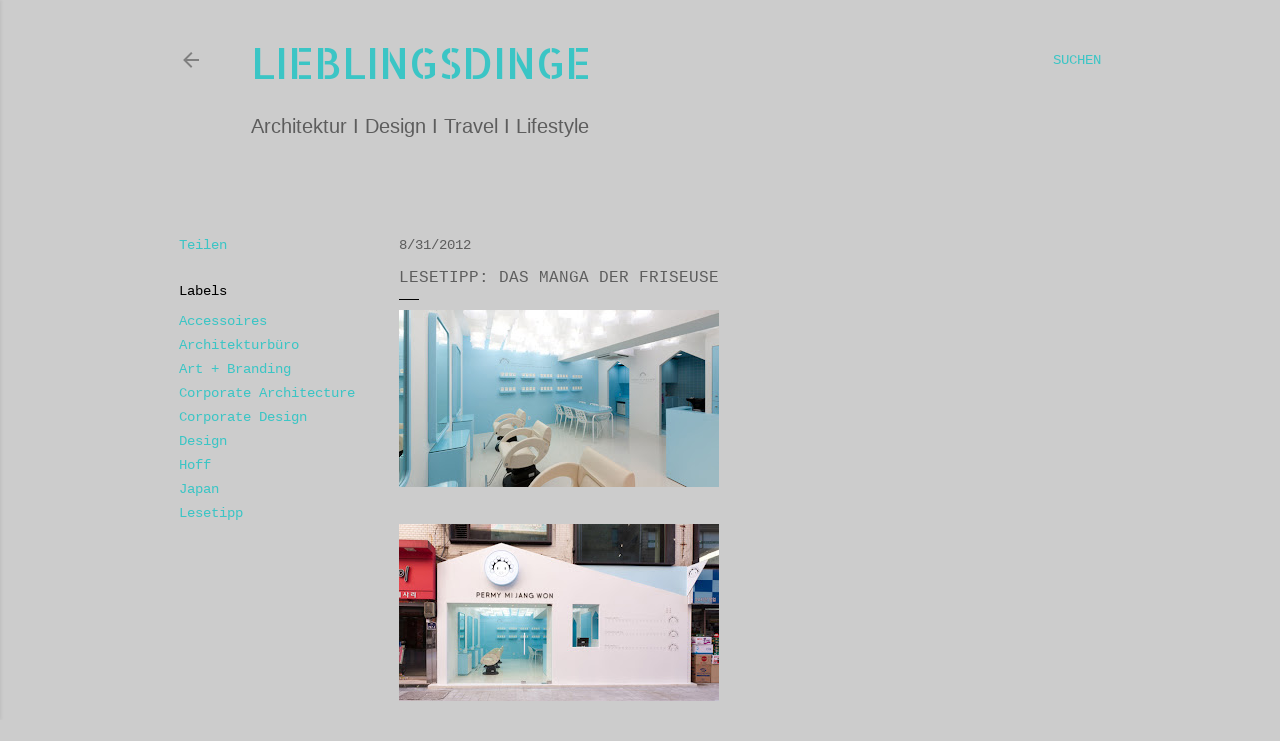

--- FILE ---
content_type: text/html; charset=UTF-8
request_url: https://artandbranding.blogspot.com/2012/08/lesetipp-das-manga-der-friseuse.html
body_size: 22889
content:
<!DOCTYPE html>
<html dir='ltr' lang='de'>
<head>
<meta content='width=device-width, initial-scale=1' name='viewport'/>
<title>Lesetipp: Das Manga der Friseuse</title>
<meta content='text/html; charset=UTF-8' http-equiv='Content-Type'/>
<!-- Chrome, Firefox OS and Opera -->
<meta content='#cccccc' name='theme-color'/>
<!-- Windows Phone -->
<meta content='#cccccc' name='msapplication-navbutton-color'/>
<meta content='blogger' name='generator'/>
<link href='https://artandbranding.blogspot.com/favicon.ico' rel='icon' type='image/x-icon'/>
<link href='http://artandbranding.blogspot.com/2012/08/lesetipp-das-manga-der-friseuse.html' rel='canonical'/>
<link rel="alternate" type="application/atom+xml" title="lieblingsdinge - Atom" href="https://artandbranding.blogspot.com/feeds/posts/default" />
<link rel="alternate" type="application/rss+xml" title="lieblingsdinge - RSS" href="https://artandbranding.blogspot.com/feeds/posts/default?alt=rss" />
<link rel="service.post" type="application/atom+xml" title="lieblingsdinge - Atom" href="https://www.blogger.com/feeds/1543096561679551091/posts/default" />

<link rel="alternate" type="application/atom+xml" title="lieblingsdinge - Atom" href="https://artandbranding.blogspot.com/feeds/9060669003137966939/comments/default" />
<!--Can't find substitution for tag [blog.ieCssRetrofitLinks]-->
<link href='https://blogger.googleusercontent.com/img/b/R29vZ2xl/AVvXsEglHukmrEuk7R9jdKxeNHdUPSkUSG0szx0e04F0BDDaDRpzv0oQEMEos3hUBGYrVQIvkvUbwrWeXL8sGG7CuBeNfySojmIMGhoeiHzWsdDKR_WABV0Nm7W2ZNMerHMXN7AP2MLcrc42o5M/s320/57103493_a94da23cac.jpg' rel='image_src'/>
<meta content='http://artandbranding.blogspot.com/2012/08/lesetipp-das-manga-der-friseuse.html' property='og:url'/>
<meta content='Lesetipp: Das Manga der Friseuse' property='og:title'/>
<meta content='Blog über Design, Architektur, Kunst, Literatur und Reise. Produktdesign, Interiordesign, Architektur, Kunst, Literatur, Reise.' property='og:description'/>
<meta content='https://blogger.googleusercontent.com/img/b/R29vZ2xl/AVvXsEglHukmrEuk7R9jdKxeNHdUPSkUSG0szx0e04F0BDDaDRpzv0oQEMEos3hUBGYrVQIvkvUbwrWeXL8sGG7CuBeNfySojmIMGhoeiHzWsdDKR_WABV0Nm7W2ZNMerHMXN7AP2MLcrc42o5M/w1200-h630-p-k-no-nu/57103493_a94da23cac.jpg' property='og:image'/>
<style type='text/css'>@font-face{font-family:'Allerta Stencil';font-style:normal;font-weight:400;font-display:swap;src:url(//fonts.gstatic.com/s/allertastencil/v24/HTx0L209KT-LmIE9N7OR6eiycOe1_Db29XP-vA.woff2)format('woff2');unicode-range:U+0000-00FF,U+0131,U+0152-0153,U+02BB-02BC,U+02C6,U+02DA,U+02DC,U+0304,U+0308,U+0329,U+2000-206F,U+20AC,U+2122,U+2191,U+2193,U+2212,U+2215,U+FEFF,U+FFFD;}@font-face{font-family:'Lora';font-style:normal;font-weight:400;font-display:swap;src:url(//fonts.gstatic.com/s/lora/v37/0QI6MX1D_JOuGQbT0gvTJPa787weuxJMkq18ndeYxZ2JTg.woff2)format('woff2');unicode-range:U+0460-052F,U+1C80-1C8A,U+20B4,U+2DE0-2DFF,U+A640-A69F,U+FE2E-FE2F;}@font-face{font-family:'Lora';font-style:normal;font-weight:400;font-display:swap;src:url(//fonts.gstatic.com/s/lora/v37/0QI6MX1D_JOuGQbT0gvTJPa787weuxJFkq18ndeYxZ2JTg.woff2)format('woff2');unicode-range:U+0301,U+0400-045F,U+0490-0491,U+04B0-04B1,U+2116;}@font-face{font-family:'Lora';font-style:normal;font-weight:400;font-display:swap;src:url(//fonts.gstatic.com/s/lora/v37/0QI6MX1D_JOuGQbT0gvTJPa787weuxI9kq18ndeYxZ2JTg.woff2)format('woff2');unicode-range:U+0302-0303,U+0305,U+0307-0308,U+0310,U+0312,U+0315,U+031A,U+0326-0327,U+032C,U+032F-0330,U+0332-0333,U+0338,U+033A,U+0346,U+034D,U+0391-03A1,U+03A3-03A9,U+03B1-03C9,U+03D1,U+03D5-03D6,U+03F0-03F1,U+03F4-03F5,U+2016-2017,U+2034-2038,U+203C,U+2040,U+2043,U+2047,U+2050,U+2057,U+205F,U+2070-2071,U+2074-208E,U+2090-209C,U+20D0-20DC,U+20E1,U+20E5-20EF,U+2100-2112,U+2114-2115,U+2117-2121,U+2123-214F,U+2190,U+2192,U+2194-21AE,U+21B0-21E5,U+21F1-21F2,U+21F4-2211,U+2213-2214,U+2216-22FF,U+2308-230B,U+2310,U+2319,U+231C-2321,U+2336-237A,U+237C,U+2395,U+239B-23B7,U+23D0,U+23DC-23E1,U+2474-2475,U+25AF,U+25B3,U+25B7,U+25BD,U+25C1,U+25CA,U+25CC,U+25FB,U+266D-266F,U+27C0-27FF,U+2900-2AFF,U+2B0E-2B11,U+2B30-2B4C,U+2BFE,U+3030,U+FF5B,U+FF5D,U+1D400-1D7FF,U+1EE00-1EEFF;}@font-face{font-family:'Lora';font-style:normal;font-weight:400;font-display:swap;src:url(//fonts.gstatic.com/s/lora/v37/0QI6MX1D_JOuGQbT0gvTJPa787weuxIvkq18ndeYxZ2JTg.woff2)format('woff2');unicode-range:U+0001-000C,U+000E-001F,U+007F-009F,U+20DD-20E0,U+20E2-20E4,U+2150-218F,U+2190,U+2192,U+2194-2199,U+21AF,U+21E6-21F0,U+21F3,U+2218-2219,U+2299,U+22C4-22C6,U+2300-243F,U+2440-244A,U+2460-24FF,U+25A0-27BF,U+2800-28FF,U+2921-2922,U+2981,U+29BF,U+29EB,U+2B00-2BFF,U+4DC0-4DFF,U+FFF9-FFFB,U+10140-1018E,U+10190-1019C,U+101A0,U+101D0-101FD,U+102E0-102FB,U+10E60-10E7E,U+1D2C0-1D2D3,U+1D2E0-1D37F,U+1F000-1F0FF,U+1F100-1F1AD,U+1F1E6-1F1FF,U+1F30D-1F30F,U+1F315,U+1F31C,U+1F31E,U+1F320-1F32C,U+1F336,U+1F378,U+1F37D,U+1F382,U+1F393-1F39F,U+1F3A7-1F3A8,U+1F3AC-1F3AF,U+1F3C2,U+1F3C4-1F3C6,U+1F3CA-1F3CE,U+1F3D4-1F3E0,U+1F3ED,U+1F3F1-1F3F3,U+1F3F5-1F3F7,U+1F408,U+1F415,U+1F41F,U+1F426,U+1F43F,U+1F441-1F442,U+1F444,U+1F446-1F449,U+1F44C-1F44E,U+1F453,U+1F46A,U+1F47D,U+1F4A3,U+1F4B0,U+1F4B3,U+1F4B9,U+1F4BB,U+1F4BF,U+1F4C8-1F4CB,U+1F4D6,U+1F4DA,U+1F4DF,U+1F4E3-1F4E6,U+1F4EA-1F4ED,U+1F4F7,U+1F4F9-1F4FB,U+1F4FD-1F4FE,U+1F503,U+1F507-1F50B,U+1F50D,U+1F512-1F513,U+1F53E-1F54A,U+1F54F-1F5FA,U+1F610,U+1F650-1F67F,U+1F687,U+1F68D,U+1F691,U+1F694,U+1F698,U+1F6AD,U+1F6B2,U+1F6B9-1F6BA,U+1F6BC,U+1F6C6-1F6CF,U+1F6D3-1F6D7,U+1F6E0-1F6EA,U+1F6F0-1F6F3,U+1F6F7-1F6FC,U+1F700-1F7FF,U+1F800-1F80B,U+1F810-1F847,U+1F850-1F859,U+1F860-1F887,U+1F890-1F8AD,U+1F8B0-1F8BB,U+1F8C0-1F8C1,U+1F900-1F90B,U+1F93B,U+1F946,U+1F984,U+1F996,U+1F9E9,U+1FA00-1FA6F,U+1FA70-1FA7C,U+1FA80-1FA89,U+1FA8F-1FAC6,U+1FACE-1FADC,U+1FADF-1FAE9,U+1FAF0-1FAF8,U+1FB00-1FBFF;}@font-face{font-family:'Lora';font-style:normal;font-weight:400;font-display:swap;src:url(//fonts.gstatic.com/s/lora/v37/0QI6MX1D_JOuGQbT0gvTJPa787weuxJOkq18ndeYxZ2JTg.woff2)format('woff2');unicode-range:U+0102-0103,U+0110-0111,U+0128-0129,U+0168-0169,U+01A0-01A1,U+01AF-01B0,U+0300-0301,U+0303-0304,U+0308-0309,U+0323,U+0329,U+1EA0-1EF9,U+20AB;}@font-face{font-family:'Lora';font-style:normal;font-weight:400;font-display:swap;src:url(//fonts.gstatic.com/s/lora/v37/0QI6MX1D_JOuGQbT0gvTJPa787weuxJPkq18ndeYxZ2JTg.woff2)format('woff2');unicode-range:U+0100-02BA,U+02BD-02C5,U+02C7-02CC,U+02CE-02D7,U+02DD-02FF,U+0304,U+0308,U+0329,U+1D00-1DBF,U+1E00-1E9F,U+1EF2-1EFF,U+2020,U+20A0-20AB,U+20AD-20C0,U+2113,U+2C60-2C7F,U+A720-A7FF;}@font-face{font-family:'Lora';font-style:normal;font-weight:400;font-display:swap;src:url(//fonts.gstatic.com/s/lora/v37/0QI6MX1D_JOuGQbT0gvTJPa787weuxJBkq18ndeYxZ0.woff2)format('woff2');unicode-range:U+0000-00FF,U+0131,U+0152-0153,U+02BB-02BC,U+02C6,U+02DA,U+02DC,U+0304,U+0308,U+0329,U+2000-206F,U+20AC,U+2122,U+2191,U+2193,U+2212,U+2215,U+FEFF,U+FFFD;}@font-face{font-family:'Montserrat';font-style:normal;font-weight:400;font-display:swap;src:url(//fonts.gstatic.com/s/montserrat/v31/JTUHjIg1_i6t8kCHKm4532VJOt5-QNFgpCtr6Hw0aXp-p7K4KLjztg.woff2)format('woff2');unicode-range:U+0460-052F,U+1C80-1C8A,U+20B4,U+2DE0-2DFF,U+A640-A69F,U+FE2E-FE2F;}@font-face{font-family:'Montserrat';font-style:normal;font-weight:400;font-display:swap;src:url(//fonts.gstatic.com/s/montserrat/v31/JTUHjIg1_i6t8kCHKm4532VJOt5-QNFgpCtr6Hw9aXp-p7K4KLjztg.woff2)format('woff2');unicode-range:U+0301,U+0400-045F,U+0490-0491,U+04B0-04B1,U+2116;}@font-face{font-family:'Montserrat';font-style:normal;font-weight:400;font-display:swap;src:url(//fonts.gstatic.com/s/montserrat/v31/JTUHjIg1_i6t8kCHKm4532VJOt5-QNFgpCtr6Hw2aXp-p7K4KLjztg.woff2)format('woff2');unicode-range:U+0102-0103,U+0110-0111,U+0128-0129,U+0168-0169,U+01A0-01A1,U+01AF-01B0,U+0300-0301,U+0303-0304,U+0308-0309,U+0323,U+0329,U+1EA0-1EF9,U+20AB;}@font-face{font-family:'Montserrat';font-style:normal;font-weight:400;font-display:swap;src:url(//fonts.gstatic.com/s/montserrat/v31/JTUHjIg1_i6t8kCHKm4532VJOt5-QNFgpCtr6Hw3aXp-p7K4KLjztg.woff2)format('woff2');unicode-range:U+0100-02BA,U+02BD-02C5,U+02C7-02CC,U+02CE-02D7,U+02DD-02FF,U+0304,U+0308,U+0329,U+1D00-1DBF,U+1E00-1E9F,U+1EF2-1EFF,U+2020,U+20A0-20AB,U+20AD-20C0,U+2113,U+2C60-2C7F,U+A720-A7FF;}@font-face{font-family:'Montserrat';font-style:normal;font-weight:400;font-display:swap;src:url(//fonts.gstatic.com/s/montserrat/v31/JTUHjIg1_i6t8kCHKm4532VJOt5-QNFgpCtr6Hw5aXp-p7K4KLg.woff2)format('woff2');unicode-range:U+0000-00FF,U+0131,U+0152-0153,U+02BB-02BC,U+02C6,U+02DA,U+02DC,U+0304,U+0308,U+0329,U+2000-206F,U+20AC,U+2122,U+2191,U+2193,U+2212,U+2215,U+FEFF,U+FFFD;}</style>
<style id='page-skin-1' type='text/css'><!--
/*! normalize.css v3.0.1 | MIT License | git.io/normalize */html{font-family:sans-serif;-ms-text-size-adjust:100%;-webkit-text-size-adjust:100%}body{margin:0}article,aside,details,figcaption,figure,footer,header,hgroup,main,nav,section,summary{display:block}audio,canvas,progress,video{display:inline-block;vertical-align:baseline}audio:not([controls]){display:none;height:0}[hidden],template{display:none}a{background:transparent}a:active,a:hover{outline:0}abbr[title]{border-bottom:1px dotted}b,strong{font-weight:bold}dfn{font-style:italic}h1{font-size:2em;margin:.67em 0}mark{background:#ff0;color:#000}small{font-size:80%}sub,sup{font-size:75%;line-height:0;position:relative;vertical-align:baseline}sup{top:-0.5em}sub{bottom:-0.25em}img{border:0}svg:not(:root){overflow:hidden}figure{margin:1em 40px}hr{-moz-box-sizing:content-box;box-sizing:content-box;height:0}pre{overflow:auto}code,kbd,pre,samp{font-family:monospace,monospace;font-size:1em}button,input,optgroup,select,textarea{color:inherit;font:inherit;margin:0}button{overflow:visible}button,select{text-transform:none}button,html input[type="button"],input[type="reset"],input[type="submit"]{-webkit-appearance:button;cursor:pointer}button[disabled],html input[disabled]{cursor:default}button::-moz-focus-inner,input::-moz-focus-inner{border:0;padding:0}input{line-height:normal}input[type="checkbox"],input[type="radio"]{box-sizing:border-box;padding:0}input[type="number"]::-webkit-inner-spin-button,input[type="number"]::-webkit-outer-spin-button{height:auto}input[type="search"]{-webkit-appearance:textfield;-moz-box-sizing:content-box;-webkit-box-sizing:content-box;box-sizing:content-box}input[type="search"]::-webkit-search-cancel-button,input[type="search"]::-webkit-search-decoration{-webkit-appearance:none}fieldset{border:1px solid #c0c0c0;margin:0 2px;padding:.35em .625em .75em}legend{border:0;padding:0}textarea{overflow:auto}optgroup{font-weight:bold}table{border-collapse:collapse;border-spacing:0}td,th{padding:0}
/*!************************************************
* Blogger Template Style
* Name: Soho
**************************************************/
body{
overflow-wrap:break-word;
word-break:break-word;
word-wrap:break-word
}
.hidden{
display:none
}
.invisible{
visibility:hidden
}
.container::after,.float-container::after{
clear:both;
content:"";
display:table
}
.clearboth{
clear:both
}
#comments .comment .comment-actions,.subscribe-popup .FollowByEmail .follow-by-email-submit{
background:0 0;
border:0;
box-shadow:none;
color:#3bc5c5;
cursor:pointer;
font-size:14px;
font-weight:700;
outline:0;
text-decoration:none;
text-transform:uppercase;
width:auto
}
.dim-overlay{
background-color:rgba(0,0,0,.54);
height:100vh;
left:0;
position:fixed;
top:0;
width:100%
}
#sharing-dim-overlay{
background-color:transparent
}
input::-ms-clear{
display:none
}
.blogger-logo,.svg-icon-24.blogger-logo{
fill:#ff9800;
opacity:1
}
.loading-spinner-large{
-webkit-animation:mspin-rotate 1.568s infinite linear;
animation:mspin-rotate 1.568s infinite linear;
height:48px;
overflow:hidden;
position:absolute;
width:48px;
z-index:200
}
.loading-spinner-large>div{
-webkit-animation:mspin-revrot 5332ms infinite steps(4);
animation:mspin-revrot 5332ms infinite steps(4)
}
.loading-spinner-large>div>div{
-webkit-animation:mspin-singlecolor-large-film 1333ms infinite steps(81);
animation:mspin-singlecolor-large-film 1333ms infinite steps(81);
background-size:100%;
height:48px;
width:3888px
}
.mspin-black-large>div>div,.mspin-grey_54-large>div>div{
background-image:url(https://www.blogblog.com/indie/mspin_black_large.svg)
}
.mspin-white-large>div>div{
background-image:url(https://www.blogblog.com/indie/mspin_white_large.svg)
}
.mspin-grey_54-large{
opacity:.54
}
@-webkit-keyframes mspin-singlecolor-large-film{
from{
-webkit-transform:translateX(0);
transform:translateX(0)
}
to{
-webkit-transform:translateX(-3888px);
transform:translateX(-3888px)
}
}
@keyframes mspin-singlecolor-large-film{
from{
-webkit-transform:translateX(0);
transform:translateX(0)
}
to{
-webkit-transform:translateX(-3888px);
transform:translateX(-3888px)
}
}
@-webkit-keyframes mspin-rotate{
from{
-webkit-transform:rotate(0);
transform:rotate(0)
}
to{
-webkit-transform:rotate(360deg);
transform:rotate(360deg)
}
}
@keyframes mspin-rotate{
from{
-webkit-transform:rotate(0);
transform:rotate(0)
}
to{
-webkit-transform:rotate(360deg);
transform:rotate(360deg)
}
}
@-webkit-keyframes mspin-revrot{
from{
-webkit-transform:rotate(0);
transform:rotate(0)
}
to{
-webkit-transform:rotate(-360deg);
transform:rotate(-360deg)
}
}
@keyframes mspin-revrot{
from{
-webkit-transform:rotate(0);
transform:rotate(0)
}
to{
-webkit-transform:rotate(-360deg);
transform:rotate(-360deg)
}
}
.skip-navigation{
background-color:#fff;
box-sizing:border-box;
color:#000;
display:block;
height:0;
left:0;
line-height:50px;
overflow:hidden;
padding-top:0;
position:fixed;
text-align:center;
top:0;
-webkit-transition:box-shadow .3s,height .3s,padding-top .3s;
transition:box-shadow .3s,height .3s,padding-top .3s;
width:100%;
z-index:900
}
.skip-navigation:focus{
box-shadow:0 4px 5px 0 rgba(0,0,0,.14),0 1px 10px 0 rgba(0,0,0,.12),0 2px 4px -1px rgba(0,0,0,.2);
height:50px
}
#main{
outline:0
}
.main-heading{
position:absolute;
clip:rect(1px,1px,1px,1px);
padding:0;
border:0;
height:1px;
width:1px;
overflow:hidden
}
.Attribution{
margin-top:1em;
text-align:center
}
.Attribution .blogger img,.Attribution .blogger svg{
vertical-align:bottom
}
.Attribution .blogger img{
margin-right:.5em
}
.Attribution div{
line-height:24px;
margin-top:.5em
}
.Attribution .copyright,.Attribution .image-attribution{
font-size:.7em;
margin-top:1.5em
}
.BLOG_mobile_video_class{
display:none
}
.bg-photo{
background-attachment:scroll!important
}
body .CSS_LIGHTBOX{
z-index:900
}
.extendable .show-less,.extendable .show-more{
border-color:#3bc5c5;
color:#3bc5c5;
margin-top:8px
}
.extendable .show-less.hidden,.extendable .show-more.hidden{
display:none
}
.inline-ad{
display:none;
max-width:100%;
overflow:hidden
}
.adsbygoogle{
display:block
}
#cookieChoiceInfo{
bottom:0;
top:auto
}
iframe.b-hbp-video{
border:0
}
.post-body img{
max-width:100%
}
.post-body iframe{
max-width:100%
}
.post-body a[imageanchor="1"]{
display:inline-block
}
.byline{
margin-right:1em
}
.byline:last-child{
margin-right:0
}
.link-copied-dialog{
max-width:520px;
outline:0
}
.link-copied-dialog .modal-dialog-buttons{
margin-top:8px
}
.link-copied-dialog .goog-buttonset-default{
background:0 0;
border:0
}
.link-copied-dialog .goog-buttonset-default:focus{
outline:0
}
.paging-control-container{
margin-bottom:16px
}
.paging-control-container .paging-control{
display:inline-block
}
.paging-control-container .comment-range-text::after,.paging-control-container .paging-control{
color:#3bc5c5
}
.paging-control-container .comment-range-text,.paging-control-container .paging-control{
margin-right:8px
}
.paging-control-container .comment-range-text::after,.paging-control-container .paging-control::after{
content:"\b7";
cursor:default;
padding-left:8px;
pointer-events:none
}
.paging-control-container .comment-range-text:last-child::after,.paging-control-container .paging-control:last-child::after{
content:none
}
.byline.reactions iframe{
height:20px
}
.b-notification{
color:#000;
background-color:#fff;
border-bottom:solid 1px #000;
box-sizing:border-box;
padding:16px 32px;
text-align:center
}
.b-notification.visible{
-webkit-transition:margin-top .3s cubic-bezier(.4,0,.2,1);
transition:margin-top .3s cubic-bezier(.4,0,.2,1)
}
.b-notification.invisible{
position:absolute
}
.b-notification-close{
position:absolute;
right:8px;
top:8px
}
.no-posts-message{
line-height:40px;
text-align:center
}
@media screen and (max-width:1162px){
body.item-view .post-body a[imageanchor="1"][style*="float: left;"],body.item-view .post-body a[imageanchor="1"][style*="float: right;"]{
float:none!important;
clear:none!important
}
body.item-view .post-body a[imageanchor="1"] img{
display:block;
height:auto;
margin:0 auto
}
body.item-view .post-body>.separator:first-child>a[imageanchor="1"]:first-child{
margin-top:20px
}
.post-body a[imageanchor]{
display:block
}
body.item-view .post-body a[imageanchor="1"]{
margin-left:0!important;
margin-right:0!important
}
body.item-view .post-body a[imageanchor="1"]+a[imageanchor="1"]{
margin-top:16px
}
}
.item-control{
display:none
}
#comments{
border-top:1px dashed rgba(0,0,0,.54);
margin-top:20px;
padding:20px
}
#comments .comment-thread ol{
margin:0;
padding-left:0;
padding-left:0
}
#comments .comment .comment-replybox-single,#comments .comment-thread .comment-replies{
margin-left:60px
}
#comments .comment-thread .thread-count{
display:none
}
#comments .comment{
list-style-type:none;
padding:0 0 30px;
position:relative
}
#comments .comment .comment{
padding-bottom:8px
}
.comment .avatar-image-container{
position:absolute
}
.comment .avatar-image-container img{
border-radius:50%
}
.avatar-image-container svg,.comment .avatar-image-container .avatar-icon{
border-radius:50%;
border:solid 1px rgba(62, 62, 62, 0.10);
box-sizing:border-box;
fill:rgba(62, 62, 62, 0.10);
height:35px;
margin:0;
padding:7px;
width:35px
}
.comment .comment-block{
margin-top:10px;
margin-left:60px;
padding-bottom:0
}
#comments .comment-author-header-wrapper{
margin-left:40px
}
#comments .comment .thread-expanded .comment-block{
padding-bottom:20px
}
#comments .comment .comment-header .user,#comments .comment .comment-header .user a{
color:rgba(62, 62, 62, 0.10);
font-style:normal;
font-weight:700
}
#comments .comment .comment-actions{
bottom:0;
margin-bottom:15px;
position:absolute
}
#comments .comment .comment-actions>*{
margin-right:8px
}
#comments .comment .comment-header .datetime{
bottom:0;
color:rgba(62, 62, 62, 0.54);
display:inline-block;
font-size:13px;
font-style:italic;
margin-left:8px
}
#comments .comment .comment-footer .comment-timestamp a,#comments .comment .comment-header .datetime a{
color:rgba(62, 62, 62, 0.54)
}
#comments .comment .comment-content,.comment .comment-body{
margin-top:12px;
word-break:break-word
}
.comment-body{
margin-bottom:12px
}
#comments.embed[data-num-comments="0"]{
border:0;
margin-top:0;
padding-top:0
}
#comments.embed[data-num-comments="0"] #comment-post-message,#comments.embed[data-num-comments="0"] div.comment-form>p,#comments.embed[data-num-comments="0"] p.comment-footer{
display:none
}
#comment-editor-src{
display:none
}
.comments .comments-content .loadmore.loaded{
max-height:0;
opacity:0;
overflow:hidden
}
.extendable .remaining-items{
height:0;
overflow:hidden;
-webkit-transition:height .3s cubic-bezier(.4,0,.2,1);
transition:height .3s cubic-bezier(.4,0,.2,1)
}
.extendable .remaining-items.expanded{
height:auto
}
.svg-icon-24,.svg-icon-24-button{
cursor:pointer;
height:24px;
width:24px;
min-width:24px
}
.touch-icon{
margin:-12px;
padding:12px
}
.touch-icon:active,.touch-icon:focus{
background-color:rgba(153,153,153,.4);
border-radius:50%
}
svg:not(:root).touch-icon{
overflow:visible
}
html[dir=rtl] .rtl-reversible-icon{
-webkit-transform:scaleX(-1);
-ms-transform:scaleX(-1);
transform:scaleX(-1)
}
.svg-icon-24-button,.touch-icon-button{
background:0 0;
border:0;
margin:0;
outline:0;
padding:0
}
.touch-icon-button .touch-icon:active,.touch-icon-button .touch-icon:focus{
background-color:transparent
}
.touch-icon-button:active .touch-icon,.touch-icon-button:focus .touch-icon{
background-color:rgba(153,153,153,.4);
border-radius:50%
}
.Profile .default-avatar-wrapper .avatar-icon{
border-radius:50%;
border:solid 1px #000000;
box-sizing:border-box;
fill:#000000;
margin:0
}
.Profile .individual .default-avatar-wrapper .avatar-icon{
padding:25px
}
.Profile .individual .avatar-icon,.Profile .individual .profile-img{
height:120px;
width:120px
}
.Profile .team .default-avatar-wrapper .avatar-icon{
padding:8px
}
.Profile .team .avatar-icon,.Profile .team .default-avatar-wrapper,.Profile .team .profile-img{
height:40px;
width:40px
}
.snippet-container{
margin:0;
position:relative;
overflow:hidden
}
.snippet-fade{
bottom:0;
box-sizing:border-box;
position:absolute;
width:96px
}
.snippet-fade{
right:0
}
.snippet-fade:after{
content:"\2026"
}
.snippet-fade:after{
float:right
}
.centered-top-container.sticky{
left:0;
position:fixed;
right:0;
top:0;
width:auto;
z-index:50;
-webkit-transition-property:opacity,-webkit-transform;
transition-property:opacity,-webkit-transform;
transition-property:transform,opacity;
transition-property:transform,opacity,-webkit-transform;
-webkit-transition-duration:.2s;
transition-duration:.2s;
-webkit-transition-timing-function:cubic-bezier(.4,0,.2,1);
transition-timing-function:cubic-bezier(.4,0,.2,1)
}
.centered-top-placeholder{
display:none
}
.collapsed-header .centered-top-placeholder{
display:block
}
.centered-top-container .Header .replaced h1,.centered-top-placeholder .Header .replaced h1{
display:none
}
.centered-top-container.sticky .Header .replaced h1{
display:block
}
.centered-top-container.sticky .Header .header-widget{
background:0 0
}
.centered-top-container.sticky .Header .header-image-wrapper{
display:none
}
.centered-top-container img,.centered-top-placeholder img{
max-width:100%
}
.collapsible{
-webkit-transition:height .3s cubic-bezier(.4,0,.2,1);
transition:height .3s cubic-bezier(.4,0,.2,1)
}
.collapsible,.collapsible>summary{
display:block;
overflow:hidden
}
.collapsible>:not(summary){
display:none
}
.collapsible[open]>:not(summary){
display:block
}
.collapsible:focus,.collapsible>summary:focus{
outline:0
}
.collapsible>summary{
cursor:pointer;
display:block;
padding:0
}
.collapsible:focus>summary,.collapsible>summary:focus{
background-color:transparent
}
.collapsible>summary::-webkit-details-marker{
display:none
}
.collapsible-title{
-webkit-box-align:center;
-webkit-align-items:center;
-ms-flex-align:center;
align-items:center;
display:-webkit-box;
display:-webkit-flex;
display:-ms-flexbox;
display:flex
}
.collapsible-title .title{
-webkit-box-flex:1;
-webkit-flex:1 1 auto;
-ms-flex:1 1 auto;
flex:1 1 auto;
-webkit-box-ordinal-group:1;
-webkit-order:0;
-ms-flex-order:0;
order:0;
overflow:hidden;
text-overflow:ellipsis;
white-space:nowrap
}
.collapsible-title .chevron-down,.collapsible[open] .collapsible-title .chevron-up{
display:block
}
.collapsible-title .chevron-up,.collapsible[open] .collapsible-title .chevron-down{
display:none
}
.flat-button{
cursor:pointer;
display:inline-block;
font-weight:700;
text-transform:uppercase;
border-radius:2px;
padding:8px;
margin:-8px
}
.flat-icon-button{
background:0 0;
border:0;
margin:0;
outline:0;
padding:0;
margin:-12px;
padding:12px;
cursor:pointer;
box-sizing:content-box;
display:inline-block;
line-height:0
}
.flat-icon-button,.flat-icon-button .splash-wrapper{
border-radius:50%
}
.flat-icon-button .splash.animate{
-webkit-animation-duration:.3s;
animation-duration:.3s
}
.overflowable-container{
max-height:28px;
overflow:hidden;
position:relative
}
.overflow-button{
cursor:pointer
}
#overflowable-dim-overlay{
background:0 0
}
.overflow-popup{
box-shadow:0 2px 2px 0 rgba(0,0,0,.14),0 3px 1px -2px rgba(0,0,0,.2),0 1px 5px 0 rgba(0,0,0,.12);
background-color:#cccccc;
left:0;
max-width:calc(100% - 32px);
position:absolute;
top:0;
visibility:hidden;
z-index:101
}
.overflow-popup ul{
list-style:none
}
.overflow-popup .tabs li,.overflow-popup li{
display:block;
height:auto
}
.overflow-popup .tabs li{
padding-left:0;
padding-right:0
}
.overflow-button.hidden,.overflow-popup .tabs li.hidden,.overflow-popup li.hidden{
display:none
}
.search{
display:-webkit-box;
display:-webkit-flex;
display:-ms-flexbox;
display:flex;
line-height:24px;
width:24px
}
.search.focused{
width:100%
}
.search.focused .section{
width:100%
}
.search form{
z-index:101
}
.search h3{
display:none
}
.search form{
display:-webkit-box;
display:-webkit-flex;
display:-ms-flexbox;
display:flex;
-webkit-box-flex:1;
-webkit-flex:1 0 0;
-ms-flex:1 0 0px;
flex:1 0 0;
border-bottom:solid 1px transparent;
padding-bottom:8px
}
.search form>*{
display:none
}
.search.focused form>*{
display:block
}
.search .search-input label{
display:none
}
.centered-top-placeholder.cloned .search form{
z-index:30
}
.search.focused form{
border-color:#5d5d5d;
position:relative;
width:auto
}
.collapsed-header .centered-top-container .search.focused form{
border-bottom-color:transparent
}
.search-expand{
-webkit-box-flex:0;
-webkit-flex:0 0 auto;
-ms-flex:0 0 auto;
flex:0 0 auto
}
.search-expand-text{
display:none
}
.search-close{
display:inline;
vertical-align:middle
}
.search-input{
-webkit-box-flex:1;
-webkit-flex:1 0 1px;
-ms-flex:1 0 1px;
flex:1 0 1px
}
.search-input input{
background:0 0;
border:0;
box-sizing:border-box;
color:#5d5d5d;
display:inline-block;
outline:0;
width:calc(100% - 48px)
}
.search-input input.no-cursor{
color:transparent;
text-shadow:0 0 0 #5d5d5d
}
.collapsed-header .centered-top-container .search-action,.collapsed-header .centered-top-container .search-input input{
color:#5d5d5d
}
.collapsed-header .centered-top-container .search-input input.no-cursor{
color:transparent;
text-shadow:0 0 0 #5d5d5d
}
.collapsed-header .centered-top-container .search-input input.no-cursor:focus,.search-input input.no-cursor:focus{
outline:0
}
.search-focused>*{
visibility:hidden
}
.search-focused .search,.search-focused .search-icon{
visibility:visible
}
.search.focused .search-action{
display:block
}
.search.focused .search-action:disabled{
opacity:.3
}
.widget.Sharing .sharing-button{
display:none
}
.widget.Sharing .sharing-buttons li{
padding:0
}
.widget.Sharing .sharing-buttons li span{
display:none
}
.post-share-buttons{
position:relative
}
.centered-bottom .share-buttons .svg-icon-24,.share-buttons .svg-icon-24{
fill:#000000
}
.sharing-open.touch-icon-button:active .touch-icon,.sharing-open.touch-icon-button:focus .touch-icon{
background-color:transparent
}
.share-buttons{
background-color:#cccccc;
border-radius:2px;
box-shadow:0 2px 2px 0 rgba(0,0,0,.14),0 3px 1px -2px rgba(0,0,0,.2),0 1px 5px 0 rgba(0,0,0,.12);
color:#000000;
list-style:none;
margin:0;
padding:8px 0;
position:absolute;
top:-11px;
min-width:200px;
z-index:101
}
.share-buttons.hidden{
display:none
}
.sharing-button{
background:0 0;
border:0;
margin:0;
outline:0;
padding:0;
cursor:pointer
}
.share-buttons li{
margin:0;
height:48px
}
.share-buttons li:last-child{
margin-bottom:0
}
.share-buttons li .sharing-platform-button{
box-sizing:border-box;
cursor:pointer;
display:block;
height:100%;
margin-bottom:0;
padding:0 16px;
position:relative;
width:100%
}
.share-buttons li .sharing-platform-button:focus,.share-buttons li .sharing-platform-button:hover{
background-color:rgba(128,128,128,.1);
outline:0
}
.share-buttons li svg[class*=" sharing-"],.share-buttons li svg[class^=sharing-]{
position:absolute;
top:10px
}
.share-buttons li span.sharing-platform-button{
position:relative;
top:0
}
.share-buttons li .platform-sharing-text{
display:block;
font-size:16px;
line-height:48px;
white-space:nowrap
}
.share-buttons li .platform-sharing-text{
margin-left:56px
}
.sidebar-container{
background-color:#f7f7f7;
max-width:284px;
overflow-y:auto;
-webkit-transition-property:-webkit-transform;
transition-property:-webkit-transform;
transition-property:transform;
transition-property:transform,-webkit-transform;
-webkit-transition-duration:.3s;
transition-duration:.3s;
-webkit-transition-timing-function:cubic-bezier(0,0,.2,1);
transition-timing-function:cubic-bezier(0,0,.2,1);
width:284px;
z-index:101;
-webkit-overflow-scrolling:touch
}
.sidebar-container .navigation{
line-height:0;
padding:16px
}
.sidebar-container .sidebar-back{
cursor:pointer
}
.sidebar-container .widget{
background:0 0;
margin:0 16px;
padding:16px 0
}
.sidebar-container .widget .title{
color:#5d5d5d;
margin:0
}
.sidebar-container .widget ul{
list-style:none;
margin:0;
padding:0
}
.sidebar-container .widget ul ul{
margin-left:1em
}
.sidebar-container .widget li{
font-size:16px;
line-height:normal
}
.sidebar-container .widget+.widget{
border-top:1px dashed #cccccc
}
.BlogArchive li{
margin:16px 0
}
.BlogArchive li:last-child{
margin-bottom:0
}
.Label li a{
display:inline-block
}
.BlogArchive .post-count,.Label .label-count{
float:right;
margin-left:.25em
}
.BlogArchive .post-count::before,.Label .label-count::before{
content:"("
}
.BlogArchive .post-count::after,.Label .label-count::after{
content:")"
}
.widget.Translate .skiptranslate>div{
display:block!important
}
.widget.Profile .profile-link{
display:-webkit-box;
display:-webkit-flex;
display:-ms-flexbox;
display:flex
}
.widget.Profile .team-member .default-avatar-wrapper,.widget.Profile .team-member .profile-img{
-webkit-box-flex:0;
-webkit-flex:0 0 auto;
-ms-flex:0 0 auto;
flex:0 0 auto;
margin-right:1em
}
.widget.Profile .individual .profile-link{
-webkit-box-orient:vertical;
-webkit-box-direction:normal;
-webkit-flex-direction:column;
-ms-flex-direction:column;
flex-direction:column
}
.widget.Profile .team .profile-link .profile-name{
-webkit-align-self:center;
-ms-flex-item-align:center;
align-self:center;
display:block;
-webkit-box-flex:1;
-webkit-flex:1 1 auto;
-ms-flex:1 1 auto;
flex:1 1 auto
}
.dim-overlay{
background-color:rgba(0,0,0,.54);
z-index:100
}
body.sidebar-visible{
overflow-y:hidden
}
@media screen and (max-width:1439px){
.sidebar-container{
bottom:0;
position:fixed;
top:0;
left:0;
right:auto
}
.sidebar-container.sidebar-invisible{
-webkit-transition-timing-function:cubic-bezier(.4,0,.6,1);
transition-timing-function:cubic-bezier(.4,0,.6,1)
}
html[dir=ltr] .sidebar-container.sidebar-invisible{
-webkit-transform:translateX(-284px);
-ms-transform:translateX(-284px);
transform:translateX(-284px)
}
html[dir=rtl] .sidebar-container.sidebar-invisible{
-webkit-transform:translateX(284px);
-ms-transform:translateX(284px);
transform:translateX(284px)
}
}
@media screen and (min-width:1440px){
.sidebar-container{
position:absolute;
top:0;
left:0;
right:auto
}
.sidebar-container .navigation{
display:none
}
}
.dialog{
box-shadow:0 2px 2px 0 rgba(0,0,0,.14),0 3px 1px -2px rgba(0,0,0,.2),0 1px 5px 0 rgba(0,0,0,.12);
background:#cccccc;
box-sizing:border-box;
color:#000000;
padding:30px;
position:fixed;
text-align:center;
width:calc(100% - 24px);
z-index:101
}
.dialog input[type=email],.dialog input[type=text]{
background-color:transparent;
border:0;
border-bottom:solid 1px rgba(0,0,0,.12);
color:#000000;
display:block;
font-family:Arial, Tahoma, Helvetica, FreeSans, sans-serif;
font-size:16px;
line-height:24px;
margin:auto;
padding-bottom:7px;
outline:0;
text-align:center;
width:100%
}
.dialog input[type=email]::-webkit-input-placeholder,.dialog input[type=text]::-webkit-input-placeholder{
color:#000000
}
.dialog input[type=email]::-moz-placeholder,.dialog input[type=text]::-moz-placeholder{
color:#000000
}
.dialog input[type=email]:-ms-input-placeholder,.dialog input[type=text]:-ms-input-placeholder{
color:#000000
}
.dialog input[type=email]::-ms-input-placeholder,.dialog input[type=text]::-ms-input-placeholder{
color:#000000
}
.dialog input[type=email]::placeholder,.dialog input[type=text]::placeholder{
color:#000000
}
.dialog input[type=email]:focus,.dialog input[type=text]:focus{
border-bottom:solid 2px #3bc5c5;
padding-bottom:6px
}
.dialog input.no-cursor{
color:transparent;
text-shadow:0 0 0 #000000
}
.dialog input.no-cursor:focus{
outline:0
}
.dialog input.no-cursor:focus{
outline:0
}
.dialog input[type=submit]{
font-family:Arial, Tahoma, Helvetica, FreeSans, sans-serif
}
.dialog .goog-buttonset-default{
color:#3bc5c5
}
.subscribe-popup{
max-width:364px
}
.subscribe-popup h3{
color:#3bc5c5;
font-size:1.8em;
margin-top:0
}
.subscribe-popup .FollowByEmail h3{
display:none
}
.subscribe-popup .FollowByEmail .follow-by-email-submit{
color:#3bc5c5;
display:inline-block;
margin:0 auto;
margin-top:24px;
width:auto;
white-space:normal
}
.subscribe-popup .FollowByEmail .follow-by-email-submit:disabled{
cursor:default;
opacity:.3
}
@media (max-width:800px){
.blog-name div.widget.Subscribe{
margin-bottom:16px
}
body.item-view .blog-name div.widget.Subscribe{
margin:8px auto 16px auto;
width:100%
}
}
body#layout .bg-photo,body#layout .bg-photo-overlay{
display:none
}
body#layout .page_body{
padding:0;
position:relative;
top:0
}
body#layout .page{
display:inline-block;
left:inherit;
position:relative;
vertical-align:top;
width:540px
}
body#layout .centered{
max-width:954px
}
body#layout .navigation{
display:none
}
body#layout .sidebar-container{
display:inline-block;
width:40%
}
body#layout .hamburger-menu,body#layout .search{
display:none
}
body{
background-color:#cccccc;
color:#000000;
font:normal normal 20px Arial, Tahoma, Helvetica, FreeSans, sans-serif;
height:100%;
margin:0;
min-height:100vh
}
h1,h2,h3,h4,h5,h6{
font-weight:400
}
a{
color:#3bc5c5;
text-decoration:none
}
.dim-overlay{
z-index:100
}
body.sidebar-visible .page_body{
overflow-y:scroll
}
.widget .title{
color:#3bc5c5;
font:normal normal 12px Arial, Tahoma, Helvetica, FreeSans, sans-serif
}
.extendable .show-less,.extendable .show-more{
color:#3bc5c5;
font:normal normal 12px 'Courier New', Courier, FreeMono, monospace;
margin:12px -8px 0 -8px;
text-transform:uppercase
}
.footer .widget,.main .widget{
margin:50px 0
}
.main .widget .title{
text-transform:uppercase
}
.inline-ad{
display:block;
margin-top:50px
}
.adsbygoogle{
text-align:center
}
.page_body{
display:-webkit-box;
display:-webkit-flex;
display:-ms-flexbox;
display:flex;
-webkit-box-orient:vertical;
-webkit-box-direction:normal;
-webkit-flex-direction:column;
-ms-flex-direction:column;
flex-direction:column;
min-height:100vh;
position:relative;
z-index:20
}
.page_body>*{
-webkit-box-flex:0;
-webkit-flex:0 0 auto;
-ms-flex:0 0 auto;
flex:0 0 auto
}
.page_body>#footer{
margin-top:auto
}
.centered-bottom,.centered-top{
margin:0 32px;
max-width:100%
}
.centered-top{
padding-bottom:12px;
padding-top:12px
}
.sticky .centered-top{
padding-bottom:0;
padding-top:0
}
.centered-top-container,.centered-top-placeholder{
background:#cccccc
}
.centered-top{
display:-webkit-box;
display:-webkit-flex;
display:-ms-flexbox;
display:flex;
-webkit-flex-wrap:wrap;
-ms-flex-wrap:wrap;
flex-wrap:wrap;
-webkit-box-pack:justify;
-webkit-justify-content:space-between;
-ms-flex-pack:justify;
justify-content:space-between;
position:relative
}
.sticky .centered-top{
-webkit-flex-wrap:nowrap;
-ms-flex-wrap:nowrap;
flex-wrap:nowrap
}
.centered-top-container .svg-icon-24,.centered-top-placeholder .svg-icon-24{
fill:rgba(62, 62, 62, 0.54)
}
.back-button-container,.hamburger-menu-container{
-webkit-box-flex:0;
-webkit-flex:0 0 auto;
-ms-flex:0 0 auto;
flex:0 0 auto;
height:48px;
-webkit-box-ordinal-group:2;
-webkit-order:1;
-ms-flex-order:1;
order:1
}
.sticky .back-button-container,.sticky .hamburger-menu-container{
-webkit-box-ordinal-group:2;
-webkit-order:1;
-ms-flex-order:1;
order:1
}
.back-button,.hamburger-menu,.search-expand-icon{
cursor:pointer;
margin-top:0
}
.search{
-webkit-box-align:start;
-webkit-align-items:flex-start;
-ms-flex-align:start;
align-items:flex-start;
-webkit-box-flex:0;
-webkit-flex:0 0 auto;
-ms-flex:0 0 auto;
flex:0 0 auto;
height:48px;
margin-left:24px;
-webkit-box-ordinal-group:4;
-webkit-order:3;
-ms-flex-order:3;
order:3
}
.search,.search.focused{
width:auto
}
.search.focused{
position:static
}
.sticky .search{
display:none;
-webkit-box-ordinal-group:5;
-webkit-order:4;
-ms-flex-order:4;
order:4
}
.search .section{
right:0;
margin-top:12px;
position:absolute;
top:12px;
width:0
}
.sticky .search .section{
top:0
}
.search-expand{
background:0 0;
border:0;
margin:0;
outline:0;
padding:0;
color:#3bc5c5;
cursor:pointer;
-webkit-box-flex:0;
-webkit-flex:0 0 auto;
-ms-flex:0 0 auto;
flex:0 0 auto;
font:normal normal 12px 'Courier New', Courier, FreeMono, monospace;
text-transform:uppercase;
word-break:normal
}
.search.focused .search-expand{
visibility:hidden
}
.search .dim-overlay{
background:0 0
}
.search.focused .section{
max-width:400px
}
.search.focused form{
border-color:rgba(62, 62, 62, 0.54);
height:24px
}
.search.focused .search-input{
display:-webkit-box;
display:-webkit-flex;
display:-ms-flexbox;
display:flex;
-webkit-box-flex:1;
-webkit-flex:1 1 auto;
-ms-flex:1 1 auto;
flex:1 1 auto
}
.search-input input{
-webkit-box-flex:1;
-webkit-flex:1 1 auto;
-ms-flex:1 1 auto;
flex:1 1 auto;
font:normal normal 14px 'Courier New', Courier, FreeMono, monospace
}
.search input[type=submit]{
display:none
}
.subscribe-section-container{
-webkit-box-flex:1;
-webkit-flex:1 0 auto;
-ms-flex:1 0 auto;
flex:1 0 auto;
margin-left:24px;
-webkit-box-ordinal-group:3;
-webkit-order:2;
-ms-flex-order:2;
order:2;
text-align:right
}
.sticky .subscribe-section-container{
-webkit-box-flex:0;
-webkit-flex:0 0 auto;
-ms-flex:0 0 auto;
flex:0 0 auto;
-webkit-box-ordinal-group:4;
-webkit-order:3;
-ms-flex-order:3;
order:3
}
.subscribe-button{
background:0 0;
border:0;
margin:0;
outline:0;
padding:0;
color:#3bc5c5;
cursor:pointer;
display:inline-block;
font:normal normal 12px 'Courier New', Courier, FreeMono, monospace;
line-height:48px;
margin:0;
text-transform:uppercase;
word-break:normal
}
.subscribe-popup h3{
color:#3bc5c5;
font:normal normal 12px Arial, Tahoma, Helvetica, FreeSans, sans-serif;
margin-bottom:24px;
text-transform:uppercase
}
.subscribe-popup div.widget.FollowByEmail .follow-by-email-address{
color:#000000;
font:normal normal 12px Arial, Tahoma, Helvetica, FreeSans, sans-serif
}
.subscribe-popup div.widget.FollowByEmail .follow-by-email-submit{
color:#3bc5c5;
font:normal normal 12px 'Courier New', Courier, FreeMono, monospace;
margin-top:24px;
text-transform:uppercase
}
.blog-name{
-webkit-box-flex:1;
-webkit-flex:1 1 100%;
-ms-flex:1 1 100%;
flex:1 1 100%;
-webkit-box-ordinal-group:5;
-webkit-order:4;
-ms-flex-order:4;
order:4;
overflow:hidden
}
.sticky .blog-name{
-webkit-box-flex:1;
-webkit-flex:1 1 auto;
-ms-flex:1 1 auto;
flex:1 1 auto;
margin:0 12px;
-webkit-box-ordinal-group:3;
-webkit-order:2;
-ms-flex-order:2;
order:2
}
body.search-view .centered-top.search-focused .blog-name{
display:none
}
.widget.Header h1{
font:normal normal 14px Arial, Tahoma, Helvetica, FreeSans, sans-serif;
margin:0;
text-transform:uppercase
}
.widget.Header h1,.widget.Header h1 a{
color:#3bc5c5
}
.widget.Header p{
color:#5d5d5d;
font:normal normal 20px Arial, Tahoma, Helvetica, FreeSans, sans-serif;
line-height:1.7
}
.sticky .widget.Header h1{
font-size:16px;
line-height:48px;
overflow:hidden;
overflow-wrap:normal;
text-overflow:ellipsis;
white-space:nowrap;
word-wrap:normal
}
.sticky .widget.Header p{
display:none
}
.sticky{
box-shadow:0 1px 3px rgba(62, 62, 62, 0.10)
}
#page_list_top .widget.PageList{
font:normal normal 14px Arial, Tahoma, Helvetica, FreeSans, sans-serif;
line-height:28px
}
#page_list_top .widget.PageList .title{
display:none
}
#page_list_top .widget.PageList .overflowable-contents{
overflow:hidden
}
#page_list_top .widget.PageList .overflowable-contents ul{
list-style:none;
margin:0;
padding:0
}
#page_list_top .widget.PageList .overflow-popup ul{
list-style:none;
margin:0;
padding:0 20px
}
#page_list_top .widget.PageList .overflowable-contents li{
display:inline-block
}
#page_list_top .widget.PageList .overflowable-contents li.hidden{
display:none
}
#page_list_top .widget.PageList .overflowable-contents li:not(:first-child):before{
color:#5d5d5d;
content:"\b7"
}
#page_list_top .widget.PageList .overflow-button a,#page_list_top .widget.PageList .overflow-popup li a,#page_list_top .widget.PageList .overflowable-contents li a{
color:#5d5d5d;
font:normal normal 14px Arial, Tahoma, Helvetica, FreeSans, sans-serif;
line-height:28px;
text-transform:uppercase
}
#page_list_top .widget.PageList .overflow-popup li.selected a,#page_list_top .widget.PageList .overflowable-contents li.selected a{
color:#c53bc5;
font:normal normal 14px Arial, Tahoma, Helvetica, FreeSans, sans-serif;
line-height:28px
}
#page_list_top .widget.PageList .overflow-button{
display:inline
}
.sticky #page_list_top{
display:none
}
body.homepage-view .hero-image.has-image{
background:#cccccc none no-repeat scroll center center;
background-attachment:scroll;
background-color:#cccccc;
background-size:cover;
height:62.5vw;
max-height:75vh;
min-height:200px;
width:100%
}
.post-filter-message{
background-color:#cccccc;
color:#3bc5c5;
display:-webkit-box;
display:-webkit-flex;
display:-ms-flexbox;
display:flex;
-webkit-flex-wrap:wrap;
-ms-flex-wrap:wrap;
flex-wrap:wrap;
font:normal normal 12px Arial, Tahoma, Helvetica, FreeSans, sans-serif;
-webkit-box-pack:justify;
-webkit-justify-content:space-between;
-ms-flex-pack:justify;
justify-content:space-between;
margin-top:50px;
padding:18px
}
.post-filter-message .message-container{
-webkit-box-flex:1;
-webkit-flex:1 1 auto;
-ms-flex:1 1 auto;
flex:1 1 auto;
min-width:0
}
.post-filter-message .home-link-container{
-webkit-box-flex:0;
-webkit-flex:0 0 auto;
-ms-flex:0 0 auto;
flex:0 0 auto
}
.post-filter-message .search-label,.post-filter-message .search-query{
color:#c53bc5;
font:normal normal 12px Arial, Tahoma, Helvetica, FreeSans, sans-serif;
text-transform:uppercase
}
.post-filter-message .home-link,.post-filter-message .home-link a{
color:#00c5c5;
font:normal normal 12px Arial, Tahoma, Helvetica, FreeSans, sans-serif;
text-transform:uppercase
}
.widget.FeaturedPost .thumb.hero-thumb{
background-position:center;
background-size:cover;
height:360px
}
.widget.FeaturedPost .featured-post-snippet:before{
content:"\2014"
}
.snippet-container,.snippet-fade{
font:normal normal 14px 'Courier New', Courier, FreeMono, monospace;
line-height:23.8px
}
.snippet-container{
max-height:166.6px;
overflow:hidden
}
.snippet-fade{
background:-webkit-linear-gradient(left,#cccccc 0,#cccccc 20%,rgba(204, 204, 204, 0) 100%);
background:linear-gradient(to left,#cccccc 0,#cccccc 20%,rgba(204, 204, 204, 0) 100%);
color:#5d5d5d
}
.post-sidebar{
display:none
}
.widget.Blog .blog-posts .post-outer-container{
width:100%
}
.no-posts{
text-align:center
}
body.feed-view .widget.Blog .blog-posts .post-outer-container,body.item-view .widget.Blog .blog-posts .post-outer{
margin-bottom:50px
}
.widget.Blog .post.no-featured-image,.widget.PopularPosts .post.no-featured-image{
background-color:#cccccc;
padding:30px
}
.widget.Blog .post>.post-share-buttons-top{
right:0;
position:absolute;
top:0
}
.widget.Blog .post>.post-share-buttons-bottom{
bottom:0;
right:0;
position:absolute
}
.blog-pager{
text-align:right
}
.blog-pager a{
color:#3bc5c5;
font:normal normal 12px 'Courier New', Courier, FreeMono, monospace;
text-transform:uppercase
}
.blog-pager .blog-pager-newer-link,.blog-pager .home-link{
display:none
}
.post-title{
font:normal normal 14px 'Courier New', Courier, FreeMono, monospace;
margin:0;
text-transform:uppercase
}
.post-title,.post-title a{
color:#5d5d5d
}
.post.no-featured-image .post-title,.post.no-featured-image .post-title a{
color:#5d5d5d
}
body.item-view .post-body-container:before{
content:"\2014"
}
.post-body{
color:#5d5d5d;
font:normal normal 14px 'Courier New', Courier, FreeMono, monospace;
line-height:1.7
}
.post-body blockquote{
color:#5d5d5d;
font:normal normal 16px 'Courier New', Courier, FreeMono, monospace;
line-height:1.7;
margin-left:0;
margin-right:0
}
.post-body img{
height:auto;
max-width:100%
}
.post-body .tr-caption{
color:#5d5d5d;
font:normal normal 12px 'Courier New', Courier, FreeMono, monospace;
line-height:1.7
}
.snippet-thumbnail{
position:relative
}
.snippet-thumbnail .post-header{
background:#cccccc;
bottom:0;
margin-bottom:0;
padding-right:15px;
padding-bottom:5px;
padding-top:5px;
position:absolute
}
.snippet-thumbnail img{
width:100%
}
.post-footer,.post-header{
margin:8px 0
}
body.item-view .widget.Blog .post-header{
margin:0 0 16px 0
}
body.item-view .widget.Blog .post-footer{
margin:50px 0 0 0
}
.widget.FeaturedPost .post-footer{
display:-webkit-box;
display:-webkit-flex;
display:-ms-flexbox;
display:flex;
-webkit-flex-wrap:wrap;
-ms-flex-wrap:wrap;
flex-wrap:wrap;
-webkit-box-pack:justify;
-webkit-justify-content:space-between;
-ms-flex-pack:justify;
justify-content:space-between
}
.widget.FeaturedPost .post-footer>*{
-webkit-box-flex:0;
-webkit-flex:0 1 auto;
-ms-flex:0 1 auto;
flex:0 1 auto
}
.widget.FeaturedPost .post-footer,.widget.FeaturedPost .post-footer a,.widget.FeaturedPost .post-footer button{
line-height:1.7
}
.jump-link{
margin:-8px
}
.post-header,.post-header a,.post-header button{
color:#5d5d5d;
font:normal normal 14px 'Courier New', Courier, FreeMono, monospace
}
.post.no-featured-image .post-header,.post.no-featured-image .post-header a,.post.no-featured-image .post-header button{
color:#5d5d5d
}
.post-footer,.post-footer a,.post-footer button{
color:#c53bc5;
font:normal normal 14px 'Courier New', Courier, FreeMono, monospace
}
.post.no-featured-image .post-footer,.post.no-featured-image .post-footer a,.post.no-featured-image .post-footer button{
color:#c53bc5
}
body.item-view .post-footer-line{
line-height:2.3
}
.byline{
display:inline-block
}
.byline .flat-button{
text-transform:none
}
.post-header .byline:not(:last-child):after{
content:"\b7"
}
.post-header .byline:not(:last-child){
margin-right:0
}
.byline.post-labels a{
display:inline-block;
word-break:break-all
}
.byline.post-labels a:not(:last-child):after{
content:","
}
.byline.reactions .reactions-label{
line-height:22px;
vertical-align:top
}
.post-share-buttons{
margin-left:0
}
.share-buttons{
background-color:#cccccc;
border-radius:0;
box-shadow:0 1px 1px 1px rgba(62, 62, 62, 0.10);
color:rgba(62, 62, 62, 0.10);
font:normal normal 14px 'Courier New', Courier, FreeMono, monospace
}
.share-buttons .svg-icon-24{
fill:#3bc5c5
}
#comment-holder .continue{
display:none
}
#comment-editor{
margin-bottom:20px;
margin-top:20px
}
.widget.Attribution,.widget.Attribution .copyright,.widget.Attribution .copyright a,.widget.Attribution .image-attribution,.widget.Attribution .image-attribution a,.widget.Attribution a{
color:rgba(62, 62, 62, 0.10);
font:normal normal 12px 'Courier New', Courier, FreeMono, monospace
}
.widget.Attribution svg{
fill:rgba(62, 62, 62, 0.54)
}
.widget.Attribution .blogger a{
display:-webkit-box;
display:-webkit-flex;
display:-ms-flexbox;
display:flex;
-webkit-align-content:center;
-ms-flex-line-pack:center;
align-content:center;
-webkit-box-pack:center;
-webkit-justify-content:center;
-ms-flex-pack:center;
justify-content:center;
line-height:24px
}
.widget.Attribution .blogger svg{
margin-right:8px
}
.widget.Profile ul{
list-style:none;
padding:0
}
.widget.Profile .individual .default-avatar-wrapper,.widget.Profile .individual .profile-img{
border-radius:50%;
display:inline-block;
height:120px;
width:120px
}
.widget.Profile .individual .profile-data a,.widget.Profile .team .profile-name{
color:#3bc5c5;
font:normal normal 20px Arial, Tahoma, Helvetica, FreeSans, sans-serif;
text-transform:none
}
.widget.Profile .individual dd{
color:#000000;
font:normal normal 20px Arial, Tahoma, Helvetica, FreeSans, sans-serif;
margin:0 auto
}
.widget.Profile .individual .profile-link,.widget.Profile .team .visit-profile{
color:#3bc5c5;
font:normal normal 12px 'Courier New', Courier, FreeMono, monospace;
text-transform:uppercase
}
.widget.Profile .team .default-avatar-wrapper,.widget.Profile .team .profile-img{
border-radius:50%;
float:left;
height:40px;
width:40px
}
.widget.Profile .team .profile-link .profile-name-wrapper{
-webkit-box-flex:1;
-webkit-flex:1 1 auto;
-ms-flex:1 1 auto;
flex:1 1 auto
}
.widget.Label li,.widget.Label span.label-size{
color:#3bc5c5;
display:inline-block;
font:normal normal 12px 'Courier New', Courier, FreeMono, monospace;
word-break:break-all
}
.widget.Label li:not(:last-child):after,.widget.Label span.label-size:not(:last-child):after{
content:","
}
.widget.PopularPosts .post{
margin-bottom:50px
}
body.item-view #sidebar .widget.PopularPosts{
margin-left:40px;
width:inherit
}
#comments{
border-top:none;
padding:0
}
#comments .comment .comment-footer,#comments .comment .comment-header,#comments .comment .comment-header .datetime,#comments .comment .comment-header .datetime a{
color:rgba(62, 62, 62, 0.54);
font:normal 400 12px Montserrat, sans-serif
}
#comments .comment .comment-author,#comments .comment .comment-author a,#comments .comment .comment-header .user,#comments .comment .comment-header .user a{
color:rgba(62, 62, 62, 0.10);
font:normal 400 14px Montserrat, sans-serif
}
#comments .comment .comment-body,#comments .comment .comment-content{
color:rgba(62, 62, 62, 0.10);
font:normal 400 14px Lora, serif
}
#comments .comment .comment-actions,#comments .footer,#comments .footer a,#comments .loadmore,#comments .paging-control{
color:#3bc5c5;
font:normal 400 12px Montserrat, sans-serif;
text-transform:uppercase
}
#commentsHolder{
border-bottom:none;
border-top:none
}
#comments .comment-form h4{
position:absolute;
clip:rect(1px,1px,1px,1px);
padding:0;
border:0;
height:1px;
width:1px;
overflow:hidden
}
.sidebar-container{
background-color:#cccccc;
color:#5d5d5d;
font:normal normal 14px 'Courier New', Courier, FreeMono, monospace;
min-height:100%
}
html[dir=ltr] .sidebar-container{
box-shadow:1px 0 3px rgba(62, 62, 62, 0.10)
}
html[dir=rtl] .sidebar-container{
box-shadow:-1px 0 3px rgba(62, 62, 62, 0.10)
}
.sidebar-container a{
color:#3bc5c5
}
.sidebar-container .svg-icon-24{
fill:#5d5d5d
}
.sidebar-container .widget{
margin:0;
margin-left:40px;
padding:40px;
padding-left:0
}
.sidebar-container .widget+.widget{
border-top:1px solid #cccccc
}
.sidebar-container .widget .title{
color:#5d5d5d;
font:normal normal 14px 'Courier New', Courier, FreeMono, monospace
}
.sidebar-container .widget ul li,.sidebar-container .widget.BlogArchive #ArchiveList li{
font:normal normal 14px 'Courier New', Courier, FreeMono, monospace;
margin:1em 0 0 0
}
.sidebar-container .BlogArchive .post-count,.sidebar-container .Label .label-count{
float:none
}
.sidebar-container .Label li a{
display:inline
}
.sidebar-container .widget.Profile .default-avatar-wrapper .avatar-icon{
border-color:#5d5d5d;
fill:#5d5d5d
}
.sidebar-container .widget.Profile .individual{
text-align:center
}
.sidebar-container .widget.Profile .individual dd:before{
content:"\2014";
display:block
}
.sidebar-container .widget.Profile .individual .profile-data a,.sidebar-container .widget.Profile .team .profile-name{
color:#5d5d5d;
font:normal normal 24px Arial, Tahoma, Helvetica, FreeSans, sans-serif
}
.sidebar-container .widget.Profile .individual dd{
color:#5d5d5d;
font:normal normal 12px Arial, Tahoma, Helvetica, FreeSans, sans-serif;
margin:0 30px
}
.sidebar-container .widget.Profile .individual .profile-link,.sidebar-container .widget.Profile .team .visit-profile{
color:#3bc5c5;
font:normal normal 14px 'Courier New', Courier, FreeMono, monospace
}
.sidebar-container .snippet-fade{
background:-webkit-linear-gradient(left,#cccccc 0,#cccccc 20%,rgba(204, 204, 204, 0) 100%);
background:linear-gradient(to left,#cccccc 0,#cccccc 20%,rgba(204, 204, 204, 0) 100%)
}
@media screen and (min-width:640px){
.centered-bottom,.centered-top{
margin:0 auto;
width:576px
}
.centered-top{
-webkit-flex-wrap:nowrap;
-ms-flex-wrap:nowrap;
flex-wrap:nowrap;
padding-bottom:24px;
padding-top:36px
}
.blog-name{
-webkit-box-flex:1;
-webkit-flex:1 1 auto;
-ms-flex:1 1 auto;
flex:1 1 auto;
min-width:0;
-webkit-box-ordinal-group:3;
-webkit-order:2;
-ms-flex-order:2;
order:2
}
.sticky .blog-name{
margin:0
}
.back-button-container,.hamburger-menu-container{
margin-right:36px;
-webkit-box-ordinal-group:2;
-webkit-order:1;
-ms-flex-order:1;
order:1
}
.search{
margin-left:36px;
-webkit-box-ordinal-group:5;
-webkit-order:4;
-ms-flex-order:4;
order:4
}
.search .section{
top:36px
}
.sticky .search{
display:block
}
.subscribe-section-container{
-webkit-box-flex:0;
-webkit-flex:0 0 auto;
-ms-flex:0 0 auto;
flex:0 0 auto;
margin-left:36px;
-webkit-box-ordinal-group:4;
-webkit-order:3;
-ms-flex-order:3;
order:3
}
.subscribe-button{
font:normal normal 14px 'Courier New', Courier, FreeMono, monospace;
line-height:48px
}
.subscribe-popup h3{
font:normal normal 14px Arial, Tahoma, Helvetica, FreeSans, sans-serif
}
.subscribe-popup div.widget.FollowByEmail .follow-by-email-address{
font:normal normal 14px Arial, Tahoma, Helvetica, FreeSans, sans-serif
}
.subscribe-popup div.widget.FollowByEmail .follow-by-email-submit{
font:normal normal 14px 'Courier New', Courier, FreeMono, monospace
}
.widget .title{
font:normal normal 14px Arial, Tahoma, Helvetica, FreeSans, sans-serif
}
.widget.Blog .post.no-featured-image,.widget.PopularPosts .post.no-featured-image{
padding:65px
}
.post-title{
font:normal normal 16px 'Courier New', Courier, FreeMono, monospace
}
.blog-pager a{
font:normal normal 14px 'Courier New', Courier, FreeMono, monospace
}
.widget.Header h1{
font:normal normal 42px Allerta Stencil
}
.sticky .widget.Header h1{
font-size:24px
}
}
@media screen and (min-width:1162px){
.centered-bottom,.centered-top{
width:922px
}
.back-button-container,.hamburger-menu-container{
margin-right:48px
}
.search{
margin-left:48px
}
.search-expand{
font:normal normal 14px 'Courier New', Courier, FreeMono, monospace;
line-height:48px
}
.search-expand-text{
display:block
}
.search-expand-icon{
display:none
}
.subscribe-section-container{
margin-left:48px
}
.post-filter-message{
font:normal normal 14px Arial, Tahoma, Helvetica, FreeSans, sans-serif
}
.post-filter-message .search-label,.post-filter-message .search-query{
font:normal normal 14px Arial, Tahoma, Helvetica, FreeSans, sans-serif
}
.post-filter-message .home-link{
font:normal normal 14px Arial, Tahoma, Helvetica, FreeSans, sans-serif
}
.widget.Blog .blog-posts .post-outer-container{
width:451px
}
body.error-view .widget.Blog .blog-posts .post-outer-container,body.item-view .widget.Blog .blog-posts .post-outer-container{
width:100%
}
body.item-view .widget.Blog .blog-posts .post-outer{
display:-webkit-box;
display:-webkit-flex;
display:-ms-flexbox;
display:flex
}
#comments,body.item-view .post-outer-container .inline-ad,body.item-view .widget.PopularPosts{
margin-left:220px;
width:682px
}
.post-sidebar{
box-sizing:border-box;
display:block;
font:normal normal 14px 'Courier New', Courier, FreeMono, monospace;
padding-right:20px;
width:220px
}
.post-sidebar-item{
margin-bottom:30px
}
.post-sidebar-item ul{
list-style:none;
padding:0
}
.post-sidebar-item .sharing-button{
color:#3bc5c5;
cursor:pointer;
display:inline-block;
font:normal normal 14px 'Courier New', Courier, FreeMono, monospace;
line-height:normal;
word-break:normal
}
.post-sidebar-labels li{
margin-bottom:8px
}
body.item-view .widget.Blog .post{
width:682px
}
.widget.Blog .post.no-featured-image,.widget.PopularPosts .post.no-featured-image{
padding:100px 65px
}
.page .widget.FeaturedPost .post-content{
display:-webkit-box;
display:-webkit-flex;
display:-ms-flexbox;
display:flex;
-webkit-box-pack:justify;
-webkit-justify-content:space-between;
-ms-flex-pack:justify;
justify-content:space-between
}
.page .widget.FeaturedPost .thumb-link{
display:-webkit-box;
display:-webkit-flex;
display:-ms-flexbox;
display:flex
}
.page .widget.FeaturedPost .thumb.hero-thumb{
height:auto;
min-height:300px;
width:451px
}
.page .widget.FeaturedPost .post-content.has-featured-image .post-text-container{
width:425px
}
.page .widget.FeaturedPost .post-content.no-featured-image .post-text-container{
width:100%
}
.page .widget.FeaturedPost .post-header{
margin:0 0 8px 0
}
.page .widget.FeaturedPost .post-footer{
margin:8px 0 0 0
}
.post-body{
font:normal normal 16px 'Courier New', Courier, FreeMono, monospace;
line-height:1.7
}
.post-body blockquote{
font:normal normal 24px 'Courier New', Courier, FreeMono, monospace;
line-height:1.7
}
.snippet-container,.snippet-fade{
font:normal normal 16px 'Courier New', Courier, FreeMono, monospace;
line-height:27.2px
}
.snippet-container{
max-height:326.4px
}
.widget.Profile .individual .profile-data a,.widget.Profile .team .profile-name{
font:normal normal 24px Arial, Tahoma, Helvetica, FreeSans, sans-serif
}
.widget.Profile .individual .profile-link,.widget.Profile .team .visit-profile{
font:normal normal 14px 'Courier New', Courier, FreeMono, monospace
}
}
@media screen and (min-width:1440px){
body{
position:relative
}
.page_body{
margin-left:284px
}
.sticky .centered-top{
padding-left:284px
}
.hamburger-menu-container{
display:none
}
.sidebar-container{
overflow:visible;
z-index:32
}
}

--></style>
<style id='template-skin-1' type='text/css'><!--
body#layout .hidden,
body#layout .invisible {
display: inherit;
}
body#layout .page {
width: 60%;
}
body#layout.ltr .page {
float: right;
}
body#layout.rtl .page {
float: left;
}
body#layout .sidebar-container {
width: 40%;
}
body#layout.ltr .sidebar-container {
float: left;
}
body#layout.rtl .sidebar-container {
float: right;
}
--></style>
<script async='async' src='https://www.gstatic.com/external_hosted/imagesloaded/imagesloaded-3.1.8.min.js'></script>
<script async='async' src='https://www.gstatic.com/external_hosted/vanillamasonry-v3_1_5/masonry.pkgd.min.js'></script>
<script async='async' src='https://www.gstatic.com/external_hosted/clipboardjs/clipboard.min.js'></script>
<link href='https://www.blogger.com/dyn-css/authorization.css?targetBlogID=1543096561679551091&amp;zx=55656a08-2875-4f66-a2c6-b5d860def6a2' media='none' onload='if(media!=&#39;all&#39;)media=&#39;all&#39;' rel='stylesheet'/><noscript><link href='https://www.blogger.com/dyn-css/authorization.css?targetBlogID=1543096561679551091&amp;zx=55656a08-2875-4f66-a2c6-b5d860def6a2' rel='stylesheet'/></noscript>
<meta name='google-adsense-platform-account' content='ca-host-pub-1556223355139109'/>
<meta name='google-adsense-platform-domain' content='blogspot.com'/>

</head>
<body class='post-view item-view version-1-3-3 variant-fancy_light'>
<a class='skip-navigation' href='#main' tabindex='0'>
Direkt zum Hauptbereich
</a>
<div class='page'>
<div class='page_body'>
<div class='main-page-body-content'>
<div class='centered-top-placeholder'></div>
<header class='centered-top-container' role='banner'>
<div class='centered-top'>
<div class='back-button-container'>
<a href='https://artandbranding.blogspot.com/'>
<svg class='svg-icon-24 touch-icon back-button rtl-reversible-icon'>
<use xlink:href='/responsive/sprite_v1_6.css.svg#ic_arrow_back_black_24dp' xmlns:xlink='http://www.w3.org/1999/xlink'></use>
</svg>
</a>
</div>
<div class='search'>
<button aria-label='Suchen' class='search-expand touch-icon-button'>
<div class='search-expand-text'>Suchen</div>
<svg class='svg-icon-24 touch-icon search-expand-icon'>
<use xlink:href='/responsive/sprite_v1_6.css.svg#ic_search_black_24dp' xmlns:xlink='http://www.w3.org/1999/xlink'></use>
</svg>
</button>
<div class='section' id='search_top' name='Search (Top)'><div class='widget BlogSearch' data-version='2' id='BlogSearch1'>
<h3 class='title'>
Dieses Blog durchsuchen
</h3>
<div class='widget-content' role='search'>
<form action='https://artandbranding.blogspot.com/search' target='_top'>
<div class='search-input'>
<input aria-label='Diesen Blog durchsuchen' autocomplete='off' name='q' placeholder='Diesen Blog durchsuchen' value=''/>
</div>
<label>
<input type='submit'/>
<svg class='svg-icon-24 touch-icon search-icon'>
<use xlink:href='/responsive/sprite_v1_6.css.svg#ic_search_black_24dp' xmlns:xlink='http://www.w3.org/1999/xlink'></use>
</svg>
</label>
</form>
</div>
</div></div>
</div>
<div class='blog-name'>
<div class='section' id='header' name='Header'><div class='widget Header' data-version='2' id='Header1'>
<div class='header-widget'>
<div>
<h1>
<a href='https://artandbranding.blogspot.com/'>
lieblingsdinge
</a>
</h1>
</div>
<p>
Architektur I Design I Travel I Lifestyle
</p>
</div>
</div></div>
<nav role='navigation'>
<div class='no-items section' id='page_list_top' name='Seitenliste (oben)'>
</div>
</nav>
</div>
</div>
</header>
<div class='hero-image'></div>
<main class='centered-bottom' id='main' role='main' tabindex='-1'>
<div class='main section' id='page_body' name='Seitentext'>
<div class='widget Blog' data-version='2' id='Blog1'>
<div class='blog-posts hfeed container'>
<div class='post-outer-container'>
<div class='post-outer'>
<div class='post-sidebar'>
<div class='post-sidebar-item post-share-buttons'>
<div aria-owns='sharing-popup-Blog1-byline-9060669003137966939' class='sharing' data-title=''>
<button aria-controls='sharing-popup-Blog1-byline-9060669003137966939' aria-label='Teilen' class='sharing-button touch-icon-button' id='sharing-button-Blog1-byline-9060669003137966939' role='button'>
Teilen
</button>
<div class='share-buttons-container'>
<ul aria-hidden='true' aria-label='Teilen' class='share-buttons hidden' id='sharing-popup-Blog1-byline-9060669003137966939' role='menu'>
<li>
<span aria-label='Link abrufen' class='sharing-platform-button sharing-element-link' data-href='https://www.blogger.com/share-post.g?blogID=1543096561679551091&postID=9060669003137966939&target=' data-url='https://artandbranding.blogspot.com/2012/08/lesetipp-das-manga-der-friseuse.html' role='menuitem' tabindex='-1' title='Link abrufen'>
<svg class='svg-icon-24 touch-icon sharing-link'>
<use xlink:href='/responsive/sprite_v1_6.css.svg#ic_24_link_dark' xmlns:xlink='http://www.w3.org/1999/xlink'></use>
</svg>
<span class='platform-sharing-text'>Link abrufen</span>
</span>
</li>
<li>
<span aria-label='Über Facebook teilen' class='sharing-platform-button sharing-element-facebook' data-href='https://www.blogger.com/share-post.g?blogID=1543096561679551091&postID=9060669003137966939&target=facebook' data-url='https://artandbranding.blogspot.com/2012/08/lesetipp-das-manga-der-friseuse.html' role='menuitem' tabindex='-1' title='Über Facebook teilen'>
<svg class='svg-icon-24 touch-icon sharing-facebook'>
<use xlink:href='/responsive/sprite_v1_6.css.svg#ic_24_facebook_dark' xmlns:xlink='http://www.w3.org/1999/xlink'></use>
</svg>
<span class='platform-sharing-text'>Facebook</span>
</span>
</li>
<li>
<span aria-label='Über X teilen' class='sharing-platform-button sharing-element-twitter' data-href='https://www.blogger.com/share-post.g?blogID=1543096561679551091&postID=9060669003137966939&target=twitter' data-url='https://artandbranding.blogspot.com/2012/08/lesetipp-das-manga-der-friseuse.html' role='menuitem' tabindex='-1' title='Über X teilen'>
<svg class='svg-icon-24 touch-icon sharing-twitter'>
<use xlink:href='/responsive/sprite_v1_6.css.svg#ic_24_twitter_dark' xmlns:xlink='http://www.w3.org/1999/xlink'></use>
</svg>
<span class='platform-sharing-text'>X</span>
</span>
</li>
<li>
<span aria-label='Über Pinterest teilen' class='sharing-platform-button sharing-element-pinterest' data-href='https://www.blogger.com/share-post.g?blogID=1543096561679551091&postID=9060669003137966939&target=pinterest' data-url='https://artandbranding.blogspot.com/2012/08/lesetipp-das-manga-der-friseuse.html' role='menuitem' tabindex='-1' title='Über Pinterest teilen'>
<svg class='svg-icon-24 touch-icon sharing-pinterest'>
<use xlink:href='/responsive/sprite_v1_6.css.svg#ic_24_pinterest_dark' xmlns:xlink='http://www.w3.org/1999/xlink'></use>
</svg>
<span class='platform-sharing-text'>Pinterest</span>
</span>
</li>
<li>
<span aria-label='E-Mail' class='sharing-platform-button sharing-element-email' data-href='https://www.blogger.com/share-post.g?blogID=1543096561679551091&postID=9060669003137966939&target=email' data-url='https://artandbranding.blogspot.com/2012/08/lesetipp-das-manga-der-friseuse.html' role='menuitem' tabindex='-1' title='E-Mail'>
<svg class='svg-icon-24 touch-icon sharing-email'>
<use xlink:href='/responsive/sprite_v1_6.css.svg#ic_24_email_dark' xmlns:xlink='http://www.w3.org/1999/xlink'></use>
</svg>
<span class='platform-sharing-text'>E-Mail</span>
</span>
</li>
<li aria-hidden='true' class='hidden'>
<span aria-label='In anderen Apps teilen' class='sharing-platform-button sharing-element-other' data-url='https://artandbranding.blogspot.com/2012/08/lesetipp-das-manga-der-friseuse.html' role='menuitem' tabindex='-1' title='In anderen Apps teilen'>
<svg class='svg-icon-24 touch-icon sharing-sharingOther'>
<use xlink:href='/responsive/sprite_v1_6.css.svg#ic_more_horiz_black_24dp' xmlns:xlink='http://www.w3.org/1999/xlink'></use>
</svg>
<span class='platform-sharing-text'>Andere Apps</span>
</span>
</li>
</ul>
</div>
</div>
</div>
<div class='post-sidebar-item post-sidebar-labels'>
<div>Labels</div>
<ul>
<li><a href='https://artandbranding.blogspot.com/search/label/Accessoires' rel='tag'>Accessoires</a></li>
<li><a href='https://artandbranding.blogspot.com/search/label/Architekturb%C3%BCro' rel='tag'>Architekturbüro</a></li>
<li><a href='https://artandbranding.blogspot.com/search/label/Art%20%2B%20Branding' rel='tag'>Art + Branding</a></li>
<li><a href='https://artandbranding.blogspot.com/search/label/Corporate%20Architecture' rel='tag'>Corporate Architecture</a></li>
<li><a href='https://artandbranding.blogspot.com/search/label/Corporate%20Design' rel='tag'>Corporate Design</a></li>
<li><a href='https://artandbranding.blogspot.com/search/label/Design' rel='tag'>Design</a></li>
<li><a href='https://artandbranding.blogspot.com/search/label/Hoff' rel='tag'>Hoff</a></li>
<li><a href='https://artandbranding.blogspot.com/search/label/Japan' rel='tag'>Japan</a></li>
<li><a href='https://artandbranding.blogspot.com/search/label/Lesetipp' rel='tag'>Lesetipp</a></li>
</ul>
</div>
</div>
<div class='post'>
<script type='application/ld+json'>{
  "@context": "http://schema.org",
  "@type": "BlogPosting",
  "mainEntityOfPage": {
    "@type": "WebPage",
    "@id": "http://artandbranding.blogspot.com/2012/08/lesetipp-das-manga-der-friseuse.html"
  },
  "headline": "Lesetipp: Das Manga der Friseuse","description": "[Fotos: Lee Pyo-joon; Designlines]     Ein von Lockenwicklern umrahmtes, rundes Gesicht: Permy ist das Mask...","datePublished": "2012-08-31T14:12:00+02:00",
  "dateModified": "2012-08-31T14:12:56+02:00","image": {
    "@type": "ImageObject","url": "https://blogger.googleusercontent.com/img/b/R29vZ2xl/AVvXsEglHukmrEuk7R9jdKxeNHdUPSkUSG0szx0e04F0BDDaDRpzv0oQEMEos3hUBGYrVQIvkvUbwrWeXL8sGG7CuBeNfySojmIMGhoeiHzWsdDKR_WABV0Nm7W2ZNMerHMXN7AP2MLcrc42o5M/w1200-h630-p-k-no-nu/57103493_a94da23cac.jpg",
    "height": 630,
    "width": 1200},"publisher": {
    "@type": "Organization",
    "name": "Blogger",
    "logo": {
      "@type": "ImageObject",
      "url": "https://blogger.googleusercontent.com/img/b/U2hvZWJveA/AVvXsEgfMvYAhAbdHksiBA24JKmb2Tav6K0GviwztID3Cq4VpV96HaJfy0viIu8z1SSw_G9n5FQHZWSRao61M3e58ImahqBtr7LiOUS6m_w59IvDYwjmMcbq3fKW4JSbacqkbxTo8B90dWp0Cese92xfLMPe_tg11g/h60/",
      "width": 206,
      "height": 60
    }
  },"author": {
    "@type": "Person",
    "name": "Claudia Simone Hoff"
  }
}</script>
<div class='post-header'>
<div class='post-header-line-1'>
<span class='byline post-timestamp'>
<meta content='http://artandbranding.blogspot.com/2012/08/lesetipp-das-manga-der-friseuse.html'/>
<a class='timestamp-link' href='https://artandbranding.blogspot.com/2012/08/lesetipp-das-manga-der-friseuse.html' rel='bookmark' title='permanent link'>
<time class='published' datetime='2012-08-31T14:12:00+02:00' title='2012-08-31T14:12:00+02:00'>
8/31/2012
</time>
</a>
</span>
</div>
</div>
<a name='9060669003137966939'></a>
<h3 class='post-title entry-title'>
Lesetipp: Das Manga der Friseuse
</h3>
<div class='post-body-container'>
<div class='post-body entry-content float-container' id='post-body-9060669003137966939'>
<a href="https://blogger.googleusercontent.com/img/b/R29vZ2xl/AVvXsEglHukmrEuk7R9jdKxeNHdUPSkUSG0szx0e04F0BDDaDRpzv0oQEMEos3hUBGYrVQIvkvUbwrWeXL8sGG7CuBeNfySojmIMGhoeiHzWsdDKR_WABV0Nm7W2ZNMerHMXN7AP2MLcrc42o5M/s1600/57103493_a94da23cac.jpg" imageanchor="1" style="clear: left; display: inline !important; margin-bottom: 1em; margin-right: 1em; text-align: center;"><img border="0" height="176" src="https://blogger.googleusercontent.com/img/b/R29vZ2xl/AVvXsEglHukmrEuk7R9jdKxeNHdUPSkUSG0szx0e04F0BDDaDRpzv0oQEMEos3hUBGYrVQIvkvUbwrWeXL8sGG7CuBeNfySojmIMGhoeiHzWsdDKR_WABV0Nm7W2ZNMerHMXN7AP2MLcrc42o5M/s320/57103493_a94da23cac.jpg" width="320" /></a><br />
<br />
<div class="separator" style="clear: both; text-align: center;">
<a href="https://blogger.googleusercontent.com/img/b/R29vZ2xl/AVvXsEjwU22je4UV4XdFZ2bDYEqp7fWAfXePCaBIZqy5Ip7BHF9CadywLfUXLfe_1LbTKP8BKiWzcF54l2eIDFB4KVa87hB3o_JaLwblB6vLV_s-b9JwD1KH6_dY8Tf7HspNMseijZ5N_qqyLvQ/s1600/57103507_9ddae029d6.jpg" imageanchor="1" style="clear: left; float: left; margin-bottom: 1em; margin-right: 1em;"><img border="0" height="176" src="https://blogger.googleusercontent.com/img/b/R29vZ2xl/AVvXsEjwU22je4UV4XdFZ2bDYEqp7fWAfXePCaBIZqy5Ip7BHF9CadywLfUXLfe_1LbTKP8BKiWzcF54l2eIDFB4KVa87hB3o_JaLwblB6vLV_s-b9JwD1KH6_dY8Tf7HspNMseijZ5N_qqyLvQ/s320/57103507_9ddae029d6.jpg" width="320" /></a></div>
<br />
<div class="separator" style="clear: both; text-align: center;">
<a href="https://blogger.googleusercontent.com/img/b/R29vZ2xl/AVvXsEj1XH9W4mJEc34QDJexPmoYg3yD0xaZA8qU0AxLiTaqLH8MTLA4xlcb_kScCq5ZCfcZGSL3jM6jQD1ahavlW_r1gCgbnvcAgEB4dDD-C5lAvs8-JMPQ6Wkr-UyBwn_tJ8sNhF5F2tVsoBY/s1600/57103509_e270e58202.jpg" imageanchor="1" style="clear: left; float: left; margin-bottom: 1em; margin-right: 1em;"><img border="0" height="176" src="https://blogger.googleusercontent.com/img/b/R29vZ2xl/AVvXsEj1XH9W4mJEc34QDJexPmoYg3yD0xaZA8qU0AxLiTaqLH8MTLA4xlcb_kScCq5ZCfcZGSL3jM6jQD1ahavlW_r1gCgbnvcAgEB4dDD-C5lAvs8-JMPQ6Wkr-UyBwn_tJ8sNhF5F2tVsoBY/s320/57103509_e270e58202.jpg" width="320" /></a></div>
<div style="text-align: justify;">
<br />
<br /></div>
<div style="text-align: justify;">
<br /></div>
<div style="text-align: justify;">
<br /></div>
<div style="text-align: justify;">
<br /></div>
<div style="text-align: justify;">
<br /></div>
<div style="text-align: justify;">
<br /></div>
<div style="text-align: justify;">
<br /></div>
<div style="text-align: justify;">
<br /></div>
<div style="text-align: justify;">
<br /></div>
<div style="text-align: justify;">
<br /></div>
<div style="text-align: justify;">
<br /></div>
<div style="text-align: justify;">
<br /></div>
<div style="text-align: justify;">
[Fotos: Lee Pyo-joon; Designlines]</div>
<div style="text-align: justify;">
<br /></div>
<div style="text-align: justify;">
Ein von Lockenwicklern umrahmtes, rundes Gesicht: Permy ist das Maskottchen 
eines Friseursalons in Korea. Und Permy hat nur einen Wunsch: Sie möchte 
Menschen schöner machen. Gestaltet ist das Maskottchen und auch das Interieur 
des Salons in der bonbonhaften Ästhetik eines japanischen Mangas: reduziert auf 
das Wesentliche, farblich und grafisch klar umrissen &#8211; mit einem gewissen Schuss 
mädchenhafter Niedlichkeit. Hier weiterlesen:</div>
<br />
<a href="http://www.designlines.de/praxis/Das-Manga-der-Friseuse_2609217.html" target="_blank">www.designlines.de</a><br />
<br />
</div>
</div>
<div class='post-footer'>
<div class='post-footer-line post-footer-line-1'>
<div class='byline post-share-buttons goog-inline-block'>
<div aria-owns='sharing-popup-Blog1-footer-1-9060669003137966939' class='sharing' data-title='Lesetipp: Das Manga der Friseuse'>
<button aria-controls='sharing-popup-Blog1-footer-1-9060669003137966939' aria-label='Teilen' class='sharing-button touch-icon-button' id='sharing-button-Blog1-footer-1-9060669003137966939' role='button'>
Teilen
</button>
<div class='share-buttons-container'>
<ul aria-hidden='true' aria-label='Teilen' class='share-buttons hidden' id='sharing-popup-Blog1-footer-1-9060669003137966939' role='menu'>
<li>
<span aria-label='Link abrufen' class='sharing-platform-button sharing-element-link' data-href='https://www.blogger.com/share-post.g?blogID=1543096561679551091&postID=9060669003137966939&target=' data-url='https://artandbranding.blogspot.com/2012/08/lesetipp-das-manga-der-friseuse.html' role='menuitem' tabindex='-1' title='Link abrufen'>
<svg class='svg-icon-24 touch-icon sharing-link'>
<use xlink:href='/responsive/sprite_v1_6.css.svg#ic_24_link_dark' xmlns:xlink='http://www.w3.org/1999/xlink'></use>
</svg>
<span class='platform-sharing-text'>Link abrufen</span>
</span>
</li>
<li>
<span aria-label='Über Facebook teilen' class='sharing-platform-button sharing-element-facebook' data-href='https://www.blogger.com/share-post.g?blogID=1543096561679551091&postID=9060669003137966939&target=facebook' data-url='https://artandbranding.blogspot.com/2012/08/lesetipp-das-manga-der-friseuse.html' role='menuitem' tabindex='-1' title='Über Facebook teilen'>
<svg class='svg-icon-24 touch-icon sharing-facebook'>
<use xlink:href='/responsive/sprite_v1_6.css.svg#ic_24_facebook_dark' xmlns:xlink='http://www.w3.org/1999/xlink'></use>
</svg>
<span class='platform-sharing-text'>Facebook</span>
</span>
</li>
<li>
<span aria-label='Über X teilen' class='sharing-platform-button sharing-element-twitter' data-href='https://www.blogger.com/share-post.g?blogID=1543096561679551091&postID=9060669003137966939&target=twitter' data-url='https://artandbranding.blogspot.com/2012/08/lesetipp-das-manga-der-friseuse.html' role='menuitem' tabindex='-1' title='Über X teilen'>
<svg class='svg-icon-24 touch-icon sharing-twitter'>
<use xlink:href='/responsive/sprite_v1_6.css.svg#ic_24_twitter_dark' xmlns:xlink='http://www.w3.org/1999/xlink'></use>
</svg>
<span class='platform-sharing-text'>X</span>
</span>
</li>
<li>
<span aria-label='Über Pinterest teilen' class='sharing-platform-button sharing-element-pinterest' data-href='https://www.blogger.com/share-post.g?blogID=1543096561679551091&postID=9060669003137966939&target=pinterest' data-url='https://artandbranding.blogspot.com/2012/08/lesetipp-das-manga-der-friseuse.html' role='menuitem' tabindex='-1' title='Über Pinterest teilen'>
<svg class='svg-icon-24 touch-icon sharing-pinterest'>
<use xlink:href='/responsive/sprite_v1_6.css.svg#ic_24_pinterest_dark' xmlns:xlink='http://www.w3.org/1999/xlink'></use>
</svg>
<span class='platform-sharing-text'>Pinterest</span>
</span>
</li>
<li>
<span aria-label='E-Mail' class='sharing-platform-button sharing-element-email' data-href='https://www.blogger.com/share-post.g?blogID=1543096561679551091&postID=9060669003137966939&target=email' data-url='https://artandbranding.blogspot.com/2012/08/lesetipp-das-manga-der-friseuse.html' role='menuitem' tabindex='-1' title='E-Mail'>
<svg class='svg-icon-24 touch-icon sharing-email'>
<use xlink:href='/responsive/sprite_v1_6.css.svg#ic_24_email_dark' xmlns:xlink='http://www.w3.org/1999/xlink'></use>
</svg>
<span class='platform-sharing-text'>E-Mail</span>
</span>
</li>
<li aria-hidden='true' class='hidden'>
<span aria-label='In anderen Apps teilen' class='sharing-platform-button sharing-element-other' data-url='https://artandbranding.blogspot.com/2012/08/lesetipp-das-manga-der-friseuse.html' role='menuitem' tabindex='-1' title='In anderen Apps teilen'>
<svg class='svg-icon-24 touch-icon sharing-sharingOther'>
<use xlink:href='/responsive/sprite_v1_6.css.svg#ic_more_horiz_black_24dp' xmlns:xlink='http://www.w3.org/1999/xlink'></use>
</svg>
<span class='platform-sharing-text'>Andere Apps</span>
</span>
</li>
</ul>
</div>
</div>
</div>
</div>
<div class='post-footer-line post-footer-line-2'>
<span class='byline post-labels'>
<span class='byline-label'>Labels:</span>
<a href='https://artandbranding.blogspot.com/search/label/Accessoires' rel='tag'>Accessoires</a>
<a href='https://artandbranding.blogspot.com/search/label/Architekturb%C3%BCro' rel='tag'>Architekturbüro</a>
<a href='https://artandbranding.blogspot.com/search/label/Art%20%2B%20Branding' rel='tag'>Art + Branding</a>
<a href='https://artandbranding.blogspot.com/search/label/Corporate%20Architecture' rel='tag'>Corporate Architecture</a>
<a href='https://artandbranding.blogspot.com/search/label/Corporate%20Design' rel='tag'>Corporate Design</a>
<a href='https://artandbranding.blogspot.com/search/label/Design' rel='tag'>Design</a>
<a href='https://artandbranding.blogspot.com/search/label/Hoff' rel='tag'>Hoff</a>
<a href='https://artandbranding.blogspot.com/search/label/Japan' rel='tag'>Japan</a>
<a href='https://artandbranding.blogspot.com/search/label/Lesetipp' rel='tag'>Lesetipp</a>
</span>
</div>
<div class='post-footer-line post-footer-line-3'>
</div>
</div>
</div>
</div>
<section class='comments' data-num-comments='0' id='comments'>
<a name='comments'></a>
</section>
</div>
</div>
</div>
</div>
</main>
</div>
<footer class='footer section' id='footer' name='Footer'><div class='widget Attribution' data-version='2' id='Attribution1'>
<div class='widget-content'>
<div class='blogger'>
<a href='https://www.blogger.com' rel='nofollow'>
<svg class='svg-icon-24'>
<use xlink:href='/responsive/sprite_v1_6.css.svg#ic_post_blogger_black_24dp' xmlns:xlink='http://www.w3.org/1999/xlink'></use>
</svg>
Powered by Blogger
</a>
</div>
<div class='copyright'>Copyright Claudia Simone Hoff 2017</div>
</div>
</div></footer>
</div>
</div>
<aside class='sidebar-container container sidebar-invisible' role='complementary'>
<div class='navigation'>
<svg class='svg-icon-24 touch-icon sidebar-back rtl-reversible-icon'>
<use xlink:href='/responsive/sprite_v1_6.css.svg#ic_arrow_back_black_24dp' xmlns:xlink='http://www.w3.org/1999/xlink'></use>
</svg>
</div>
<div class='section' id='sidebar' name='Sidebar'><div class='widget Profile' data-version='2' id='Profile1'>
<div class='widget-content individual'>
<a href='https://www.blogger.com/profile/13340149707844148630' rel='nofollow'>
<img alt='Mein Bild' class='profile-img' height='120' src='//blogger.googleusercontent.com/img/b/R29vZ2xl/AVvXsEhUqPmfAEBLBs-6Q9jXAR2FmrlaIQysmU-gYTLafhXC1VRdq1y8gbv6GJmhhrDLEvjZscb38v4oquacMHO3TAx24mLmUdtpi3UG7RWdxeJuIH5gVPM7r_tyvfX23oeF6Sg/s220/ClaudiaSimoneHoff+%282%29.JPG' width='120'/>
</a>
<div class='profile-info'>
<dl class='profile-datablock has-location'>
<dt class='profile-data'>
<a class='profile-link g-profile' href='https://www.blogger.com/profile/13340149707844148630' rel='author nofollow'>
Claudia Simone Hoff
</a>
</dt>
<dd class='profile-data location'>Berlin und anderswo, Germany</dd>
<dd class='profile-textblock'>
Designjournalistin
</dd>
</dl>
<a class='profile-link' href='https://www.blogger.com/profile/13340149707844148630' rel='author'>
Profil aufrufen
</a>
</div>
</div>
</div><div class='widget Image' data-version='2' id='Image1'>
<h3 class='title'>
(K)ein Frollein
</h3>
<div class='widget-content'>
<a href='http://www.claudiasimonehoff.de'>
<img alt='(K)ein Frollein' height='98' id='Image1_img' src='//photos1.blogger.com/x/blogger2/2675/188366279501898/220/z/692687/gse_multipart64010.jpg' width='220'>
</img>
</a>
<br/>
<span class='caption'>More about me and my work</span>
</div>
</div><div class='widget Image' data-version='2' id='Image3'>
<h3 class='title'>
Federleicht
</h3>
<div class='widget-content'>
<img alt='Federleicht' height='165' id='Image3_img' src='https://blogger.googleusercontent.com/img/b/R29vZ2xl/AVvXsEifJ29vODEzTyZD4SvBz4tl5lT4Q-tWsHVJrbRViDgrOHPU7uAAJBq0M_8zHPADCzXFxdxszVWmngNqgVtgB7KCC0NO-N6hqfajX3-8LVmZRY4lZu-pH_oCDkjOzsq7Mu6zAA93arHCprUe/s220/DSCN7860.JPG' srcset='https://blogger.googleusercontent.com/img/b/R29vZ2xl/AVvXsEifJ29vODEzTyZD4SvBz4tl5lT4Q-tWsHVJrbRViDgrOHPU7uAAJBq0M_8zHPADCzXFxdxszVWmngNqgVtgB7KCC0NO-N6hqfajX3-8LVmZRY4lZu-pH_oCDkjOzsq7Mu6zAA93arHCprUe/s72/DSCN7860.JPG 72w, https://blogger.googleusercontent.com/img/b/R29vZ2xl/AVvXsEifJ29vODEzTyZD4SvBz4tl5lT4Q-tWsHVJrbRViDgrOHPU7uAAJBq0M_8zHPADCzXFxdxszVWmngNqgVtgB7KCC0NO-N6hqfajX3-8LVmZRY4lZu-pH_oCDkjOzsq7Mu6zAA93arHCprUe/s128/DSCN7860.JPG 128w, https://blogger.googleusercontent.com/img/b/R29vZ2xl/AVvXsEifJ29vODEzTyZD4SvBz4tl5lT4Q-tWsHVJrbRViDgrOHPU7uAAJBq0M_8zHPADCzXFxdxszVWmngNqgVtgB7KCC0NO-N6hqfajX3-8LVmZRY4lZu-pH_oCDkjOzsq7Mu6zAA93arHCprUe/s220/DSCN7860.JPG 220w, https://blogger.googleusercontent.com/img/b/R29vZ2xl/AVvXsEifJ29vODEzTyZD4SvBz4tl5lT4Q-tWsHVJrbRViDgrOHPU7uAAJBq0M_8zHPADCzXFxdxszVWmngNqgVtgB7KCC0NO-N6hqfajX3-8LVmZRY4lZu-pH_oCDkjOzsq7Mu6zAA93arHCprUe/s400/DSCN7860.JPG 400w, https://blogger.googleusercontent.com/img/b/R29vZ2xl/AVvXsEifJ29vODEzTyZD4SvBz4tl5lT4Q-tWsHVJrbRViDgrOHPU7uAAJBq0M_8zHPADCzXFxdxszVWmngNqgVtgB7KCC0NO-N6hqfajX3-8LVmZRY4lZu-pH_oCDkjOzsq7Mu6zAA93arHCprUe/s640/DSCN7860.JPG 640w, https://blogger.googleusercontent.com/img/b/R29vZ2xl/AVvXsEifJ29vODEzTyZD4SvBz4tl5lT4Q-tWsHVJrbRViDgrOHPU7uAAJBq0M_8zHPADCzXFxdxszVWmngNqgVtgB7KCC0NO-N6hqfajX3-8LVmZRY4lZu-pH_oCDkjOzsq7Mu6zAA93arHCprUe/s800/DSCN7860.JPG 800w, https://blogger.googleusercontent.com/img/b/R29vZ2xl/AVvXsEifJ29vODEzTyZD4SvBz4tl5lT4Q-tWsHVJrbRViDgrOHPU7uAAJBq0M_8zHPADCzXFxdxszVWmngNqgVtgB7KCC0NO-N6hqfajX3-8LVmZRY4lZu-pH_oCDkjOzsq7Mu6zAA93arHCprUe/s1024/DSCN7860.JPG 1024w, https://blogger.googleusercontent.com/img/b/R29vZ2xl/AVvXsEifJ29vODEzTyZD4SvBz4tl5lT4Q-tWsHVJrbRViDgrOHPU7uAAJBq0M_8zHPADCzXFxdxszVWmngNqgVtgB7KCC0NO-N6hqfajX3-8LVmZRY4lZu-pH_oCDkjOzsq7Mu6zAA93arHCprUe/s1280/DSCN7860.JPG 1280w, https://blogger.googleusercontent.com/img/b/R29vZ2xl/AVvXsEifJ29vODEzTyZD4SvBz4tl5lT4Q-tWsHVJrbRViDgrOHPU7uAAJBq0M_8zHPADCzXFxdxszVWmngNqgVtgB7KCC0NO-N6hqfajX3-8LVmZRY4lZu-pH_oCDkjOzsq7Mu6zAA93arHCprUe/s1600/DSCN7860.JPG 1600w' width='220'>
</img>
<br/>
</div>
</div><div class='widget Image' data-version='2' id='Image23'>
<h3 class='title'>
Ohne Antwort
</h3>
<div class='widget-content'>
<img alt='Ohne Antwort' height='164' id='Image23_img' src='//1.bp.blogspot.com/_lbFcZHxw7u8/Rq2e2MlZiaI/AAAAAAAAAtw/Ov_mgCHFRIk/S220/Zuerich_Juni05+022.jpg' srcset='//1.bp.blogspot.com/_lbFcZHxw7u8/Rq2e2MlZiaI/AAAAAAAAAtw/Ov_mgCHFRIk/S220-s72/Zuerich_Juni05+022.jpg 72w, //1.bp.blogspot.com/_lbFcZHxw7u8/Rq2e2MlZiaI/AAAAAAAAAtw/Ov_mgCHFRIk/S220-s128/Zuerich_Juni05+022.jpg 128w, //1.bp.blogspot.com/_lbFcZHxw7u8/Rq2e2MlZiaI/AAAAAAAAAtw/Ov_mgCHFRIk/S220-s220/Zuerich_Juni05+022.jpg 220w, //1.bp.blogspot.com/_lbFcZHxw7u8/Rq2e2MlZiaI/AAAAAAAAAtw/Ov_mgCHFRIk/S220-s400/Zuerich_Juni05+022.jpg 400w, //1.bp.blogspot.com/_lbFcZHxw7u8/Rq2e2MlZiaI/AAAAAAAAAtw/Ov_mgCHFRIk/S220-s640/Zuerich_Juni05+022.jpg 640w, //1.bp.blogspot.com/_lbFcZHxw7u8/Rq2e2MlZiaI/AAAAAAAAAtw/Ov_mgCHFRIk/S220-s800/Zuerich_Juni05+022.jpg 800w, //1.bp.blogspot.com/_lbFcZHxw7u8/Rq2e2MlZiaI/AAAAAAAAAtw/Ov_mgCHFRIk/S220-s1024/Zuerich_Juni05+022.jpg 1024w, //1.bp.blogspot.com/_lbFcZHxw7u8/Rq2e2MlZiaI/AAAAAAAAAtw/Ov_mgCHFRIk/S220-s1280/Zuerich_Juni05+022.jpg 1280w, //1.bp.blogspot.com/_lbFcZHxw7u8/Rq2e2MlZiaI/AAAAAAAAAtw/Ov_mgCHFRIk/S220-s1600/Zuerich_Juni05+022.jpg 1600w' width='220'>
</img>
<br/>
</div>
</div><div class='widget BlogArchive' data-version='2' id='BlogArchive2'>
<details class='collapsible extendable'>
<summary>
<div class='collapsible-title'>
<h3 class='title'>
Archiv
</h3>
<svg class='svg-icon-24 chevron-down'>
<use xlink:href='/responsive/sprite_v1_6.css.svg#ic_expand_more_black_24dp' xmlns:xlink='http://www.w3.org/1999/xlink'></use>
</svg>
<svg class='svg-icon-24 chevron-up'>
<use xlink:href='/responsive/sprite_v1_6.css.svg#ic_expand_less_black_24dp' xmlns:xlink='http://www.w3.org/1999/xlink'></use>
</svg>
</div>
</summary>
<div class='widget-content'>
<div id='ArchiveList'>
<div id='BlogArchive2_ArchiveList'>
<div class='first-items'>
<ul class='flat'>
<li class='archivedate'>
<a href='https://artandbranding.blogspot.com/2022/07/'>Juli 2022<span class='post-count'>9</span></a>
</li>
<li class='archivedate'>
<a href='https://artandbranding.blogspot.com/2021/12/'>Dezember 2021<span class='post-count'>2</span></a>
</li>
<li class='archivedate'>
<a href='https://artandbranding.blogspot.com/2021/10/'>Oktober 2021<span class='post-count'>6</span></a>
</li>
<li class='archivedate'>
<a href='https://artandbranding.blogspot.com/2021/05/'>Mai 2021<span class='post-count'>9</span></a>
</li>
<li class='archivedate'>
<a href='https://artandbranding.blogspot.com/2021/03/'>März 2021<span class='post-count'>3</span></a>
</li>
<li class='archivedate'>
<a href='https://artandbranding.blogspot.com/2021/02/'>Februar 2021<span class='post-count'>1</span></a>
</li>
<li class='archivedate'>
<a href='https://artandbranding.blogspot.com/2021/01/'>Januar 2021<span class='post-count'>1</span></a>
</li>
<li class='archivedate'>
<a href='https://artandbranding.blogspot.com/2020/12/'>Dezember 2020<span class='post-count'>3</span></a>
</li>
<li class='archivedate'>
<a href='https://artandbranding.blogspot.com/2020/11/'>November 2020<span class='post-count'>3</span></a>
</li>
<li class='archivedate'>
<a href='https://artandbranding.blogspot.com/2020/10/'>Oktober 2020<span class='post-count'>1</span></a>
</li>
</ul>
</div>
<div class='remaining-items'>
<ul class='flat'>
<li class='archivedate'>
<a href='https://artandbranding.blogspot.com/2020/09/'>September 2020<span class='post-count'>2</span></a>
</li>
<li class='archivedate'>
<a href='https://artandbranding.blogspot.com/2020/08/'>August 2020<span class='post-count'>1</span></a>
</li>
<li class='archivedate'>
<a href='https://artandbranding.blogspot.com/2020/07/'>Juli 2020<span class='post-count'>2</span></a>
</li>
<li class='archivedate'>
<a href='https://artandbranding.blogspot.com/2020/06/'>Juni 2020<span class='post-count'>1</span></a>
</li>
<li class='archivedate'>
<a href='https://artandbranding.blogspot.com/2020/05/'>Mai 2020<span class='post-count'>2</span></a>
</li>
<li class='archivedate'>
<a href='https://artandbranding.blogspot.com/2020/04/'>April 2020<span class='post-count'>1</span></a>
</li>
<li class='archivedate'>
<a href='https://artandbranding.blogspot.com/2020/03/'>März 2020<span class='post-count'>5</span></a>
</li>
<li class='archivedate'>
<a href='https://artandbranding.blogspot.com/2020/02/'>Februar 2020<span class='post-count'>1</span></a>
</li>
<li class='archivedate'>
<a href='https://artandbranding.blogspot.com/2020/01/'>Januar 2020<span class='post-count'>2</span></a>
</li>
<li class='archivedate'>
<a href='https://artandbranding.blogspot.com/2019/12/'>Dezember 2019<span class='post-count'>1</span></a>
</li>
<li class='archivedate'>
<a href='https://artandbranding.blogspot.com/2019/11/'>November 2019<span class='post-count'>2</span></a>
</li>
<li class='archivedate'>
<a href='https://artandbranding.blogspot.com/2019/10/'>Oktober 2019<span class='post-count'>3</span></a>
</li>
<li class='archivedate'>
<a href='https://artandbranding.blogspot.com/2019/09/'>September 2019<span class='post-count'>1</span></a>
</li>
<li class='archivedate'>
<a href='https://artandbranding.blogspot.com/2019/08/'>August 2019<span class='post-count'>1</span></a>
</li>
<li class='archivedate'>
<a href='https://artandbranding.blogspot.com/2019/07/'>Juli 2019<span class='post-count'>2</span></a>
</li>
<li class='archivedate'>
<a href='https://artandbranding.blogspot.com/2019/06/'>Juni 2019<span class='post-count'>5</span></a>
</li>
<li class='archivedate'>
<a href='https://artandbranding.blogspot.com/2019/05/'>Mai 2019<span class='post-count'>1</span></a>
</li>
<li class='archivedate'>
<a href='https://artandbranding.blogspot.com/2019/04/'>April 2019<span class='post-count'>3</span></a>
</li>
<li class='archivedate'>
<a href='https://artandbranding.blogspot.com/2019/03/'>März 2019<span class='post-count'>3</span></a>
</li>
<li class='archivedate'>
<a href='https://artandbranding.blogspot.com/2019/02/'>Februar 2019<span class='post-count'>1</span></a>
</li>
<li class='archivedate'>
<a href='https://artandbranding.blogspot.com/2019/01/'>Januar 2019<span class='post-count'>7</span></a>
</li>
<li class='archivedate'>
<a href='https://artandbranding.blogspot.com/2018/11/'>November 2018<span class='post-count'>2</span></a>
</li>
<li class='archivedate'>
<a href='https://artandbranding.blogspot.com/2018/10/'>Oktober 2018<span class='post-count'>4</span></a>
</li>
<li class='archivedate'>
<a href='https://artandbranding.blogspot.com/2018/09/'>September 2018<span class='post-count'>5</span></a>
</li>
<li class='archivedate'>
<a href='https://artandbranding.blogspot.com/2018/08/'>August 2018<span class='post-count'>2</span></a>
</li>
<li class='archivedate'>
<a href='https://artandbranding.blogspot.com/2018/07/'>Juli 2018<span class='post-count'>5</span></a>
</li>
<li class='archivedate'>
<a href='https://artandbranding.blogspot.com/2018/06/'>Juni 2018<span class='post-count'>1</span></a>
</li>
<li class='archivedate'>
<a href='https://artandbranding.blogspot.com/2018/05/'>Mai 2018<span class='post-count'>3</span></a>
</li>
<li class='archivedate'>
<a href='https://artandbranding.blogspot.com/2018/04/'>April 2018<span class='post-count'>10</span></a>
</li>
<li class='archivedate'>
<a href='https://artandbranding.blogspot.com/2018/03/'>März 2018<span class='post-count'>3</span></a>
</li>
<li class='archivedate'>
<a href='https://artandbranding.blogspot.com/2018/02/'>Februar 2018<span class='post-count'>4</span></a>
</li>
<li class='archivedate'>
<a href='https://artandbranding.blogspot.com/2018/01/'>Januar 2018<span class='post-count'>10</span></a>
</li>
<li class='archivedate'>
<a href='https://artandbranding.blogspot.com/2017/12/'>Dezember 2017<span class='post-count'>3</span></a>
</li>
<li class='archivedate'>
<a href='https://artandbranding.blogspot.com/2017/11/'>November 2017<span class='post-count'>13</span></a>
</li>
<li class='archivedate'>
<a href='https://artandbranding.blogspot.com/2017/10/'>Oktober 2017<span class='post-count'>10</span></a>
</li>
<li class='archivedate'>
<a href='https://artandbranding.blogspot.com/2017/09/'>September 2017<span class='post-count'>12</span></a>
</li>
<li class='archivedate'>
<a href='https://artandbranding.blogspot.com/2017/08/'>August 2017<span class='post-count'>9</span></a>
</li>
<li class='archivedate'>
<a href='https://artandbranding.blogspot.com/2017/07/'>Juli 2017<span class='post-count'>16</span></a>
</li>
<li class='archivedate'>
<a href='https://artandbranding.blogspot.com/2017/06/'>Juni 2017<span class='post-count'>8</span></a>
</li>
<li class='archivedate'>
<a href='https://artandbranding.blogspot.com/2017/05/'>Mai 2017<span class='post-count'>14</span></a>
</li>
<li class='archivedate'>
<a href='https://artandbranding.blogspot.com/2017/04/'>April 2017<span class='post-count'>22</span></a>
</li>
<li class='archivedate'>
<a href='https://artandbranding.blogspot.com/2017/03/'>März 2017<span class='post-count'>12</span></a>
</li>
<li class='archivedate'>
<a href='https://artandbranding.blogspot.com/2017/02/'>Februar 2017<span class='post-count'>10</span></a>
</li>
<li class='archivedate'>
<a href='https://artandbranding.blogspot.com/2017/01/'>Januar 2017<span class='post-count'>18</span></a>
</li>
<li class='archivedate'>
<a href='https://artandbranding.blogspot.com/2016/12/'>Dezember 2016<span class='post-count'>8</span></a>
</li>
<li class='archivedate'>
<a href='https://artandbranding.blogspot.com/2016/11/'>November 2016<span class='post-count'>12</span></a>
</li>
<li class='archivedate'>
<a href='https://artandbranding.blogspot.com/2016/10/'>Oktober 2016<span class='post-count'>13</span></a>
</li>
<li class='archivedate'>
<a href='https://artandbranding.blogspot.com/2016/09/'>September 2016<span class='post-count'>10</span></a>
</li>
<li class='archivedate'>
<a href='https://artandbranding.blogspot.com/2016/08/'>August 2016<span class='post-count'>15</span></a>
</li>
<li class='archivedate'>
<a href='https://artandbranding.blogspot.com/2016/07/'>Juli 2016<span class='post-count'>10</span></a>
</li>
<li class='archivedate'>
<a href='https://artandbranding.blogspot.com/2016/06/'>Juni 2016<span class='post-count'>12</span></a>
</li>
<li class='archivedate'>
<a href='https://artandbranding.blogspot.com/2016/05/'>Mai 2016<span class='post-count'>13</span></a>
</li>
<li class='archivedate'>
<a href='https://artandbranding.blogspot.com/2016/04/'>April 2016<span class='post-count'>16</span></a>
</li>
<li class='archivedate'>
<a href='https://artandbranding.blogspot.com/2016/03/'>März 2016<span class='post-count'>23</span></a>
</li>
<li class='archivedate'>
<a href='https://artandbranding.blogspot.com/2016/02/'>Februar 2016<span class='post-count'>17</span></a>
</li>
<li class='archivedate'>
<a href='https://artandbranding.blogspot.com/2016/01/'>Januar 2016<span class='post-count'>19</span></a>
</li>
<li class='archivedate'>
<a href='https://artandbranding.blogspot.com/2015/12/'>Dezember 2015<span class='post-count'>9</span></a>
</li>
<li class='archivedate'>
<a href='https://artandbranding.blogspot.com/2015/11/'>November 2015<span class='post-count'>20</span></a>
</li>
<li class='archivedate'>
<a href='https://artandbranding.blogspot.com/2015/10/'>Oktober 2015<span class='post-count'>14</span></a>
</li>
<li class='archivedate'>
<a href='https://artandbranding.blogspot.com/2015/09/'>September 2015<span class='post-count'>21</span></a>
</li>
<li class='archivedate'>
<a href='https://artandbranding.blogspot.com/2015/08/'>August 2015<span class='post-count'>12</span></a>
</li>
<li class='archivedate'>
<a href='https://artandbranding.blogspot.com/2015/07/'>Juli 2015<span class='post-count'>23</span></a>
</li>
<li class='archivedate'>
<a href='https://artandbranding.blogspot.com/2015/06/'>Juni 2015<span class='post-count'>18</span></a>
</li>
<li class='archivedate'>
<a href='https://artandbranding.blogspot.com/2015/05/'>Mai 2015<span class='post-count'>10</span></a>
</li>
<li class='archivedate'>
<a href='https://artandbranding.blogspot.com/2015/04/'>April 2015<span class='post-count'>20</span></a>
</li>
<li class='archivedate'>
<a href='https://artandbranding.blogspot.com/2015/03/'>März 2015<span class='post-count'>10</span></a>
</li>
<li class='archivedate'>
<a href='https://artandbranding.blogspot.com/2015/02/'>Februar 2015<span class='post-count'>10</span></a>
</li>
<li class='archivedate'>
<a href='https://artandbranding.blogspot.com/2015/01/'>Januar 2015<span class='post-count'>15</span></a>
</li>
<li class='archivedate'>
<a href='https://artandbranding.blogspot.com/2014/12/'>Dezember 2014<span class='post-count'>11</span></a>
</li>
<li class='archivedate'>
<a href='https://artandbranding.blogspot.com/2014/11/'>November 2014<span class='post-count'>14</span></a>
</li>
<li class='archivedate'>
<a href='https://artandbranding.blogspot.com/2014/10/'>Oktober 2014<span class='post-count'>12</span></a>
</li>
<li class='archivedate'>
<a href='https://artandbranding.blogspot.com/2014/09/'>September 2014<span class='post-count'>13</span></a>
</li>
<li class='archivedate'>
<a href='https://artandbranding.blogspot.com/2014/08/'>August 2014<span class='post-count'>13</span></a>
</li>
<li class='archivedate'>
<a href='https://artandbranding.blogspot.com/2014/07/'>Juli 2014<span class='post-count'>24</span></a>
</li>
<li class='archivedate'>
<a href='https://artandbranding.blogspot.com/2014/06/'>Juni 2014<span class='post-count'>16</span></a>
</li>
<li class='archivedate'>
<a href='https://artandbranding.blogspot.com/2014/05/'>Mai 2014<span class='post-count'>10</span></a>
</li>
<li class='archivedate'>
<a href='https://artandbranding.blogspot.com/2014/04/'>April 2014<span class='post-count'>10</span></a>
</li>
<li class='archivedate'>
<a href='https://artandbranding.blogspot.com/2014/03/'>März 2014<span class='post-count'>9</span></a>
</li>
<li class='archivedate'>
<a href='https://artandbranding.blogspot.com/2014/02/'>Februar 2014<span class='post-count'>11</span></a>
</li>
<li class='archivedate'>
<a href='https://artandbranding.blogspot.com/2014/01/'>Januar 2014<span class='post-count'>17</span></a>
</li>
<li class='archivedate'>
<a href='https://artandbranding.blogspot.com/2013/12/'>Dezember 2013<span class='post-count'>7</span></a>
</li>
<li class='archivedate'>
<a href='https://artandbranding.blogspot.com/2013/11/'>November 2013<span class='post-count'>7</span></a>
</li>
<li class='archivedate'>
<a href='https://artandbranding.blogspot.com/2013/10/'>Oktober 2013<span class='post-count'>20</span></a>
</li>
<li class='archivedate'>
<a href='https://artandbranding.blogspot.com/2013/09/'>September 2013<span class='post-count'>7</span></a>
</li>
<li class='archivedate'>
<a href='https://artandbranding.blogspot.com/2013/08/'>August 2013<span class='post-count'>17</span></a>
</li>
<li class='archivedate'>
<a href='https://artandbranding.blogspot.com/2013/07/'>Juli 2013<span class='post-count'>17</span></a>
</li>
<li class='archivedate'>
<a href='https://artandbranding.blogspot.com/2013/06/'>Juni 2013<span class='post-count'>18</span></a>
</li>
<li class='archivedate'>
<a href='https://artandbranding.blogspot.com/2013/05/'>Mai 2013<span class='post-count'>17</span></a>
</li>
<li class='archivedate'>
<a href='https://artandbranding.blogspot.com/2013/04/'>April 2013<span class='post-count'>15</span></a>
</li>
<li class='archivedate'>
<a href='https://artandbranding.blogspot.com/2013/03/'>März 2013<span class='post-count'>15</span></a>
</li>
<li class='archivedate'>
<a href='https://artandbranding.blogspot.com/2013/02/'>Februar 2013<span class='post-count'>14</span></a>
</li>
<li class='archivedate'>
<a href='https://artandbranding.blogspot.com/2013/01/'>Januar 2013<span class='post-count'>19</span></a>
</li>
<li class='archivedate'>
<a href='https://artandbranding.blogspot.com/2012/12/'>Dezember 2012<span class='post-count'>8</span></a>
</li>
<li class='archivedate'>
<a href='https://artandbranding.blogspot.com/2012/11/'>November 2012<span class='post-count'>15</span></a>
</li>
<li class='archivedate'>
<a href='https://artandbranding.blogspot.com/2012/10/'>Oktober 2012<span class='post-count'>25</span></a>
</li>
<li class='archivedate'>
<a href='https://artandbranding.blogspot.com/2012/09/'>September 2012<span class='post-count'>18</span></a>
</li>
<li class='archivedate'>
<a href='https://artandbranding.blogspot.com/2012/08/'>August 2012<span class='post-count'>22</span></a>
</li>
<li class='archivedate'>
<a href='https://artandbranding.blogspot.com/2012/07/'>Juli 2012<span class='post-count'>12</span></a>
</li>
<li class='archivedate'>
<a href='https://artandbranding.blogspot.com/2012/06/'>Juni 2012<span class='post-count'>18</span></a>
</li>
<li class='archivedate'>
<a href='https://artandbranding.blogspot.com/2012/05/'>Mai 2012<span class='post-count'>13</span></a>
</li>
<li class='archivedate'>
<a href='https://artandbranding.blogspot.com/2012/04/'>April 2012<span class='post-count'>21</span></a>
</li>
<li class='archivedate'>
<a href='https://artandbranding.blogspot.com/2012/03/'>März 2012<span class='post-count'>13</span></a>
</li>
<li class='archivedate'>
<a href='https://artandbranding.blogspot.com/2012/02/'>Februar 2012<span class='post-count'>8</span></a>
</li>
<li class='archivedate'>
<a href='https://artandbranding.blogspot.com/2012/01/'>Januar 2012<span class='post-count'>18</span></a>
</li>
<li class='archivedate'>
<a href='https://artandbranding.blogspot.com/2011/12/'>Dezember 2011<span class='post-count'>9</span></a>
</li>
<li class='archivedate'>
<a href='https://artandbranding.blogspot.com/2011/11/'>November 2011<span class='post-count'>12</span></a>
</li>
<li class='archivedate'>
<a href='https://artandbranding.blogspot.com/2011/10/'>Oktober 2011<span class='post-count'>15</span></a>
</li>
<li class='archivedate'>
<a href='https://artandbranding.blogspot.com/2011/09/'>September 2011<span class='post-count'>27</span></a>
</li>
<li class='archivedate'>
<a href='https://artandbranding.blogspot.com/2011/08/'>August 2011<span class='post-count'>14</span></a>
</li>
<li class='archivedate'>
<a href='https://artandbranding.blogspot.com/2011/07/'>Juli 2011<span class='post-count'>15</span></a>
</li>
<li class='archivedate'>
<a href='https://artandbranding.blogspot.com/2011/05/'>Mai 2011<span class='post-count'>12</span></a>
</li>
<li class='archivedate'>
<a href='https://artandbranding.blogspot.com/2011/04/'>April 2011<span class='post-count'>7</span></a>
</li>
<li class='archivedate'>
<a href='https://artandbranding.blogspot.com/2011/03/'>März 2011<span class='post-count'>23</span></a>
</li>
<li class='archivedate'>
<a href='https://artandbranding.blogspot.com/2011/02/'>Februar 2011<span class='post-count'>11</span></a>
</li>
<li class='archivedate'>
<a href='https://artandbranding.blogspot.com/2011/01/'>Januar 2011<span class='post-count'>14</span></a>
</li>
<li class='archivedate'>
<a href='https://artandbranding.blogspot.com/2010/12/'>Dezember 2010<span class='post-count'>10</span></a>
</li>
<li class='archivedate'>
<a href='https://artandbranding.blogspot.com/2010/11/'>November 2010<span class='post-count'>11</span></a>
</li>
<li class='archivedate'>
<a href='https://artandbranding.blogspot.com/2010/10/'>Oktober 2010<span class='post-count'>13</span></a>
</li>
<li class='archivedate'>
<a href='https://artandbranding.blogspot.com/2010/09/'>September 2010<span class='post-count'>9</span></a>
</li>
<li class='archivedate'>
<a href='https://artandbranding.blogspot.com/2010/08/'>August 2010<span class='post-count'>9</span></a>
</li>
<li class='archivedate'>
<a href='https://artandbranding.blogspot.com/2010/07/'>Juli 2010<span class='post-count'>11</span></a>
</li>
<li class='archivedate'>
<a href='https://artandbranding.blogspot.com/2010/06/'>Juni 2010<span class='post-count'>14</span></a>
</li>
<li class='archivedate'>
<a href='https://artandbranding.blogspot.com/2010/05/'>Mai 2010<span class='post-count'>18</span></a>
</li>
<li class='archivedate'>
<a href='https://artandbranding.blogspot.com/2010/04/'>April 2010<span class='post-count'>21</span></a>
</li>
<li class='archivedate'>
<a href='https://artandbranding.blogspot.com/2010/03/'>März 2010<span class='post-count'>34</span></a>
</li>
<li class='archivedate'>
<a href='https://artandbranding.blogspot.com/2010/02/'>Februar 2010<span class='post-count'>21</span></a>
</li>
<li class='archivedate'>
<a href='https://artandbranding.blogspot.com/2010/01/'>Januar 2010<span class='post-count'>29</span></a>
</li>
<li class='archivedate'>
<a href='https://artandbranding.blogspot.com/2009/12/'>Dezember 2009<span class='post-count'>14</span></a>
</li>
<li class='archivedate'>
<a href='https://artandbranding.blogspot.com/2009/11/'>November 2009<span class='post-count'>12</span></a>
</li>
<li class='archivedate'>
<a href='https://artandbranding.blogspot.com/2009/10/'>Oktober 2009<span class='post-count'>13</span></a>
</li>
<li class='archivedate'>
<a href='https://artandbranding.blogspot.com/2009/09/'>September 2009<span class='post-count'>13</span></a>
</li>
<li class='archivedate'>
<a href='https://artandbranding.blogspot.com/2009/08/'>August 2009<span class='post-count'>13</span></a>
</li>
<li class='archivedate'>
<a href='https://artandbranding.blogspot.com/2009/07/'>Juli 2009<span class='post-count'>16</span></a>
</li>
<li class='archivedate'>
<a href='https://artandbranding.blogspot.com/2009/06/'>Juni 2009<span class='post-count'>5</span></a>
</li>
<li class='archivedate'>
<a href='https://artandbranding.blogspot.com/2009/05/'>Mai 2009<span class='post-count'>13</span></a>
</li>
<li class='archivedate'>
<a href='https://artandbranding.blogspot.com/2009/04/'>April 2009<span class='post-count'>4</span></a>
</li>
<li class='archivedate'>
<a href='https://artandbranding.blogspot.com/2009/03/'>März 2009<span class='post-count'>11</span></a>
</li>
<li class='archivedate'>
<a href='https://artandbranding.blogspot.com/2009/02/'>Februar 2009<span class='post-count'>4</span></a>
</li>
<li class='archivedate'>
<a href='https://artandbranding.blogspot.com/2009/01/'>Januar 2009<span class='post-count'>12</span></a>
</li>
<li class='archivedate'>
<a href='https://artandbranding.blogspot.com/2008/12/'>Dezember 2008<span class='post-count'>6</span></a>
</li>
<li class='archivedate'>
<a href='https://artandbranding.blogspot.com/2008/11/'>November 2008<span class='post-count'>7</span></a>
</li>
<li class='archivedate'>
<a href='https://artandbranding.blogspot.com/2008/10/'>Oktober 2008<span class='post-count'>12</span></a>
</li>
<li class='archivedate'>
<a href='https://artandbranding.blogspot.com/2008/09/'>September 2008<span class='post-count'>13</span></a>
</li>
<li class='archivedate'>
<a href='https://artandbranding.blogspot.com/2008/08/'>August 2008<span class='post-count'>10</span></a>
</li>
<li class='archivedate'>
<a href='https://artandbranding.blogspot.com/2008/07/'>Juli 2008<span class='post-count'>11</span></a>
</li>
<li class='archivedate'>
<a href='https://artandbranding.blogspot.com/2008/06/'>Juni 2008<span class='post-count'>11</span></a>
</li>
<li class='archivedate'>
<a href='https://artandbranding.blogspot.com/2008/05/'>Mai 2008<span class='post-count'>18</span></a>
</li>
<li class='archivedate'>
<a href='https://artandbranding.blogspot.com/2008/04/'>April 2008<span class='post-count'>28</span></a>
</li>
<li class='archivedate'>
<a href='https://artandbranding.blogspot.com/2008/03/'>März 2008<span class='post-count'>23</span></a>
</li>
<li class='archivedate'>
<a href='https://artandbranding.blogspot.com/2008/02/'>Februar 2008<span class='post-count'>20</span></a>
</li>
<li class='archivedate'>
<a href='https://artandbranding.blogspot.com/2008/01/'>Januar 2008<span class='post-count'>18</span></a>
</li>
<li class='archivedate'>
<a href='https://artandbranding.blogspot.com/2007/12/'>Dezember 2007<span class='post-count'>24</span></a>
</li>
<li class='archivedate'>
<a href='https://artandbranding.blogspot.com/2007/11/'>November 2007<span class='post-count'>21</span></a>
</li>
<li class='archivedate'>
<a href='https://artandbranding.blogspot.com/2007/10/'>Oktober 2007<span class='post-count'>19</span></a>
</li>
<li class='archivedate'>
<a href='https://artandbranding.blogspot.com/2007/09/'>September 2007<span class='post-count'>23</span></a>
</li>
<li class='archivedate'>
<a href='https://artandbranding.blogspot.com/2007/08/'>August 2007<span class='post-count'>50</span></a>
</li>
<li class='archivedate'>
<a href='https://artandbranding.blogspot.com/2007/07/'>Juli 2007<span class='post-count'>14</span></a>
</li>
<li class='archivedate'>
<a href='https://artandbranding.blogspot.com/2007/06/'>Juni 2007<span class='post-count'>20</span></a>
</li>
<li class='archivedate'>
<a href='https://artandbranding.blogspot.com/2007/05/'>Mai 2007<span class='post-count'>1</span></a>
</li>
<li class='archivedate'>
<a href='https://artandbranding.blogspot.com/2007/04/'>April 2007<span class='post-count'>13</span></a>
</li>
</ul>
</div>
<span class='show-more flat-button'>Mehr anzeigen</span>
<span class='show-less hidden flat-button'>Weniger anzeigen</span>
</div>
</div>
</div>
</details>
</div><div class='widget Label' data-version='2' id='Label1'>
<details class='collapsible extendable'>
<summary>
<div class='collapsible-title'>
<h3 class='title'>
Labels
</h3>
<svg class='svg-icon-24 chevron-down'>
<use xlink:href='/responsive/sprite_v1_6.css.svg#ic_expand_more_black_24dp' xmlns:xlink='http://www.w3.org/1999/xlink'></use>
</svg>
<svg class='svg-icon-24 chevron-up'>
<use xlink:href='/responsive/sprite_v1_6.css.svg#ic_expand_less_black_24dp' xmlns:xlink='http://www.w3.org/1999/xlink'></use>
</svg>
</div>
</summary>
<div class='widget-content list-label-widget-content'>
<div class='first-items'>
<ul>
<li><a class='label-name' href='https://artandbranding.blogspot.com/search/label/Accessoires'>Accessoires<span class='label-count'>1013</span></a></li>
<li><a class='label-name' href='https://artandbranding.blogspot.com/search/label/Architekturb%C3%BCro'>Architekturbüro<span class='label-count'>331</span></a></li>
<li><a class='label-name' href='https://artandbranding.blogspot.com/search/label/Architekturgeschichte'>Architekturgeschichte<span class='label-count'>493</span></a></li>
<li><a class='label-name' href='https://artandbranding.blogspot.com/search/label/Architekturtheorie'>Architekturtheorie<span class='label-count'>191</span></a></li>
<li><a class='label-name' href='https://artandbranding.blogspot.com/search/label/Art%20%2B%20Branding'>Art + Branding<span class='label-count'>428</span></a></li>
<li><a class='label-name' href='https://artandbranding.blogspot.com/search/label/Ausstellungstipp'>Ausstellungstipp<span class='label-count'>386</span></a></li>
<li><a class='label-name' href='https://artandbranding.blogspot.com/search/label/Automobil'>Automobil<span class='label-count'>32</span></a></li>
<li><a class='label-name' href='https://artandbranding.blogspot.com/search/label/Bauhaus'>Bauhaus<span class='label-count'>34</span></a></li>
<li><a class='label-name' href='https://artandbranding.blogspot.com/search/label/Berlin'>Berlin<span class='label-count'>295</span></a></li>
<li><a class='label-name' href='https://artandbranding.blogspot.com/search/label/Buchtipp'>Buchtipp<span class='label-count'>33</span></a></li>
</ul>
</div>
<div class='remaining-items'>
<ul>
<li><a class='label-name' href='https://artandbranding.blogspot.com/search/label/Corporate%20Architecture'>Corporate Architecture<span class='label-count'>166</span></a></li>
<li><a class='label-name' href='https://artandbranding.blogspot.com/search/label/Corporate%20Design'>Corporate Design<span class='label-count'>285</span></a></li>
<li><a class='label-name' href='https://artandbranding.blogspot.com/search/label/D%C3%A4nemark'>Dänemark<span class='label-count'>114</span></a></li>
<li><a class='label-name' href='https://artandbranding.blogspot.com/search/label/Design'>Design<span class='label-count'>1327</span></a></li>
<li><a class='label-name' href='https://artandbranding.blogspot.com/search/label/Deutschland'>Deutschland<span class='label-count'>734</span></a></li>
<li><a class='label-name' href='https://artandbranding.blogspot.com/search/label/England'>England<span class='label-count'>74</span></a></li>
<li><a class='label-name' href='https://artandbranding.blogspot.com/search/label/Fashion'>Fashion<span class='label-count'>53</span></a></li>
<li><a class='label-name' href='https://artandbranding.blogspot.com/search/label/Film'>Film<span class='label-count'>33</span></a></li>
<li><a class='label-name' href='https://artandbranding.blogspot.com/search/label/Fotografie'>Fotografie<span class='label-count'>171</span></a></li>
<li><a class='label-name' href='https://artandbranding.blogspot.com/search/label/Frankfurt'>Frankfurt<span class='label-count'>71</span></a></li>
<li><a class='label-name' href='https://artandbranding.blogspot.com/search/label/Frankreich'>Frankreich<span class='label-count'>111</span></a></li>
<li><a class='label-name' href='https://artandbranding.blogspot.com/search/label/Hoff'>Hoff<span class='label-count'>536</span></a></li>
<li><a class='label-name' href='https://artandbranding.blogspot.com/search/label/Interview'>Interview<span class='label-count'>39</span></a></li>
<li><a class='label-name' href='https://artandbranding.blogspot.com/search/label/Istanbul'>Istanbul<span class='label-count'>14</span></a></li>
<li><a class='label-name' href='https://artandbranding.blogspot.com/search/label/Italien'>Italien<span class='label-count'>205</span></a></li>
<li><a class='label-name' href='https://artandbranding.blogspot.com/search/label/Japan'>Japan<span class='label-count'>54</span></a></li>
<li><a class='label-name' href='https://artandbranding.blogspot.com/search/label/Klassische%20Moderne'>Klassische Moderne<span class='label-count'>161</span></a></li>
<li><a class='label-name' href='https://artandbranding.blogspot.com/search/label/Kopenhagen'>Kopenhagen<span class='label-count'>42</span></a></li>
<li><a class='label-name' href='https://artandbranding.blogspot.com/search/label/K%C3%BCche'>Küche<span class='label-count'>586</span></a></li>
<li><a class='label-name' href='https://artandbranding.blogspot.com/search/label/Kunst'>Kunst<span class='label-count'>176</span></a></li>
<li><a class='label-name' href='https://artandbranding.blogspot.com/search/label/Lesetipp'>Lesetipp<span class='label-count'>441</span></a></li>
<li><a class='label-name' href='https://artandbranding.blogspot.com/search/label/Lieblingsort'>Lieblingsort<span class='label-count'>247</span></a></li>
<li><a class='label-name' href='https://artandbranding.blogspot.com/search/label/Literaturtipp'>Literaturtipp<span class='label-count'>52</span></a></li>
<li><a class='label-name' href='https://artandbranding.blogspot.com/search/label/London'>London<span class='label-count'>38</span></a></li>
<li><a class='label-name' href='https://artandbranding.blogspot.com/search/label/Malerei'>Malerei<span class='label-count'>154</span></a></li>
<li><a class='label-name' href='https://artandbranding.blogspot.com/search/label/Mexiko'>Mexiko<span class='label-count'>20</span></a></li>
<li><a class='label-name' href='https://artandbranding.blogspot.com/search/label/M%C3%B6bel'>Möbel<span class='label-count'>570</span></a></li>
<li><a class='label-name' href='https://artandbranding.blogspot.com/search/label/Musik'>Musik<span class='label-count'>63</span></a></li>
<li><a class='label-name' href='https://artandbranding.blogspot.com/search/label/%C3%96sterreich'>Österreich<span class='label-count'>81</span></a></li>
<li><a class='label-name' href='https://artandbranding.blogspot.com/search/label/Paris'>Paris<span class='label-count'>47</span></a></li>
<li><a class='label-name' href='https://artandbranding.blogspot.com/search/label/Podcast'>Podcast<span class='label-count'>131</span></a></li>
<li><a class='label-name' href='https://artandbranding.blogspot.com/search/label/Produktvorstellung'>Produktvorstellung<span class='label-count'>767</span></a></li>
<li><a class='label-name' href='https://artandbranding.blogspot.com/search/label/Reisetipp'>Reisetipp<span class='label-count'>292</span></a></li>
<li><a class='label-name' href='https://artandbranding.blogspot.com/search/label/Schweden'>Schweden<span class='label-count'>66</span></a></li>
<li><a class='label-name' href='https://artandbranding.blogspot.com/search/label/Schweiz'>Schweiz<span class='label-count'>148</span></a></li>
<li><a class='label-name' href='https://artandbranding.blogspot.com/search/label/Schwimmbad'>Schwimmbad<span class='label-count'>41</span></a></li>
<li><a class='label-name' href='https://artandbranding.blogspot.com/search/label/Spanien'>Spanien<span class='label-count'>43</span></a></li>
<li><a class='label-name' href='https://artandbranding.blogspot.com/search/label/USA'>USA<span class='label-count'>122</span></a></li>
<li><a class='label-name' href='https://artandbranding.blogspot.com/search/label/Veranstaltungstipp'>Veranstaltungstipp<span class='label-count'>257</span></a></li>
<li><a class='label-name' href='https://artandbranding.blogspot.com/search/label/Webtipp'>Webtipp<span class='label-count'>62</span></a></li>
<li><a class='label-name' href='https://artandbranding.blogspot.com/search/label/Werbung'>Werbung<span class='label-count'>124</span></a></li>
<li><a class='label-name' href='https://artandbranding.blogspot.com/search/label/Z%C3%BCrich'>Zürich<span class='label-count'>52</span></a></li>
</ul>
</div>
<span class='show-more flat-button'>Mehr anzeigen</span>
<span class='show-less hidden flat-button'>Weniger anzeigen</span>
</div>
</details>
</div><div class='widget Translate' data-version='2' id='Translate1'>
<h3 class='title'>
Translate
</h3>
<div id='google_translate_element'></div>
<script>
    function googleTranslateElementInit() {
      new google.translate.TranslateElement({
        pageLanguage: 'de',
        autoDisplay: 'true',
        layout: google.translate.TranslateElement.InlineLayout.VERTICAL
      }, 'google_translate_element');
    }
  </script>
<script src='//translate.google.com/translate_a/element.js?cb=googleTranslateElementInit'></script>
</div><div class='widget Image' data-version='2' id='Image4'>
<h3 class='title'>
Fenster zum Kanal
</h3>
<div class='widget-content'>
<img alt='Fenster zum Kanal' height='240' id='Image4_img' src='//photos1.blogger.com/x/blogger2/2675/188366279501898/240/z/690346/gse_multipart39657.jpg' width='179'>
</img>
<br/>
</div>
</div>
<div class='widget Image' data-version='2' id='Image6'>
<h3 class='title'>
Schrittgeschwindigkeit
</h3>
<div class='widget-content'>
<img alt='Schrittgeschwindigkeit' height='165' id='Image6_img' src='//photos1.blogger.com/x/blogger2/2675/188366279501898/240/z/748126/gse_multipart19903.jpg' width='220'>
</img>
<br/>
</div>
</div><div class='widget LinkList' data-version='2' id='LinkList1'>
<h3 class='title'>
Architektur
</h3>
<div class='widget-content'>
<ul>
<li><a href='http://www.alvaraalto.fi/index_en.htm'>Alvar Aalto Foundation</a></li>
<li><a href='http://theglasshouse.org'>The Glass House</a></li>
<li><a href='http://www.architecture.org/'>Chicago Architecture Foundation</a></li>
<li><a href='http://www.farnsworthhouse.org/'>Farnsworth House</a></li>
<li><a href='http://www.stuttgart.de/weissenhof/'>Weißenhof-Siedlung</a></li>
<li><a href='http://www.barragan-foundation.com/'>Luis Barragan Foundation</a></li>
<li><a href='http://www.tugendhat-villa.cz/'>Villa Tugendhat</a></li>
<li><a href='http://www.hausamhorn.de/'>Haus am Horn</a></li>
</ul>
</div>
</div><div class='widget Image' data-version='2' id='Image10'>
<h3 class='title'>
Regenschneise
</h3>
<div class='widget-content'>
<img alt='Regenschneise' height='165' id='Image10_img' src='//photos1.blogger.com/x/blogger2/2675/188366279501898/220/z/746922/gse_multipart64138.jpg' width='220'>
</img>
<br/>
</div>
</div>
<div class='widget Image' data-version='2' id='Image12'>
<h3 class='title'>
Zürcher Mélange
</h3>
<div class='widget-content'>
<img alt='Zürcher Mélange' height='164' id='Image12_img' src='//photos1.blogger.com/x/blogger2/2675/188366279501898/240/z/158000/gse_multipart64940.jpg' width='220'>
</img>
<br/>
</div>
</div><div class='widget LinkList' data-version='2' id='LinkList3'>
<h3 class='title'>
Lesestoff
</h3>
<div class='widget-content'>
<ul>
<li><a href='http://www.artsandarchitecture.com/'>Arts and Architecture</a></li>
<li><a href='http://retro.seals.ch/digbib/browse5_2?lang=de'>Projekt Baugedächtnis der Schweiz</a></li>
<li><a href='http://www.nzzfolio.ch/www/dada0e91-b9c0-4d4f-abc4-b343d2760100/showpages/nzz-folio.aspx'>NZZ Folio</a></li>
<li><a href='http://www.icon-magazine.co.uk/'>Icon Magazine</a></li>
</ul>
</div>
</div>
<div class='widget Image' data-version='2' id='Image15'>
<h3 class='title'>
Seesitze
</h3>
<div class='widget-content'>
<img alt='Seesitze' height='240' id='Image15_img' src='//photos1.blogger.com/x/blogger2/2675/188366279501898/240/z/81491/gse_multipart16071.jpg' width='179'>
</img>
<br/>
</div>
</div><div class='widget Image' data-version='2' id='Image16'>
<h3 class='title'>
Alles hat seinen Platz
</h3>
<div class='widget-content'>
<img alt='Alles hat seinen Platz' height='240' id='Image16_img' src='//photos1.blogger.com/x/blogger2/2675/188366279501898/240/z/234855/gse_multipart19898.jpg' width='180'>
</img>
<br/>
</div>
</div>
<div class='widget LinkList' data-version='2' id='LinkList6'>
<h3 class='title'>
Anschauen
</h3>
<div class='widget-content'>
<ul>
<li><a href='http://www.bauhaus-dessau.de/'>Stiftung Bauhaus Dessau</a></li>
<li><a href='http://www.ps1.org/'>P.S.1 MoMA New York</a></li>
<li><a href='http://www.georg-kolbe-museum.de/'>Georg-Kolbe-Museum Berlin</a></li>
<li><a href='http://www.thielska-galleriet.se/'>Thielska Galleriet Stockholm</a></li>
<li><a href='http://www.modernamuseet.se/v4/templates/template6.asp?id=1745'>Moderna Museet Stockholm</a></li>
<li><a href='http://www.museum-franzgertsch.ch/'>Museum Franz Gertsch Burgdorf</a></li>
<li><a href='http://www.museum-gestaltung.ch/'>Museum für Gestaltung Zürich</a></li>
<li><a href='http://www.triennale.it/'>La Triennale di Milano</a></li>
</ul>
</div>
</div>
<div class='widget Image' data-version='2' id='Image29'>
<h3 class='title'>
Plastik-Kuss
</h3>
<div class='widget-content'>
<img alt='Plastik-Kuss' height='164' id='Image29_img' src='//2.bp.blogspot.com/_lbFcZHxw7u8/RrbN4MlZjHI/AAAAAAAAAzY/iJNWarE13O4/S220/Zuerich_August05+033.jpg' srcset='//2.bp.blogspot.com/_lbFcZHxw7u8/RrbN4MlZjHI/AAAAAAAAAzY/iJNWarE13O4/S220-s72/Zuerich_August05+033.jpg 72w, //2.bp.blogspot.com/_lbFcZHxw7u8/RrbN4MlZjHI/AAAAAAAAAzY/iJNWarE13O4/S220-s128/Zuerich_August05+033.jpg 128w, //2.bp.blogspot.com/_lbFcZHxw7u8/RrbN4MlZjHI/AAAAAAAAAzY/iJNWarE13O4/S220-s220/Zuerich_August05+033.jpg 220w, //2.bp.blogspot.com/_lbFcZHxw7u8/RrbN4MlZjHI/AAAAAAAAAzY/iJNWarE13O4/S220-s400/Zuerich_August05+033.jpg 400w, //2.bp.blogspot.com/_lbFcZHxw7u8/RrbN4MlZjHI/AAAAAAAAAzY/iJNWarE13O4/S220-s640/Zuerich_August05+033.jpg 640w, //2.bp.blogspot.com/_lbFcZHxw7u8/RrbN4MlZjHI/AAAAAAAAAzY/iJNWarE13O4/S220-s800/Zuerich_August05+033.jpg 800w, //2.bp.blogspot.com/_lbFcZHxw7u8/RrbN4MlZjHI/AAAAAAAAAzY/iJNWarE13O4/S220-s1024/Zuerich_August05+033.jpg 1024w, //2.bp.blogspot.com/_lbFcZHxw7u8/RrbN4MlZjHI/AAAAAAAAAzY/iJNWarE13O4/S220-s1280/Zuerich_August05+033.jpg 1280w, //2.bp.blogspot.com/_lbFcZHxw7u8/RrbN4MlZjHI/AAAAAAAAAzY/iJNWarE13O4/S220-s1600/Zuerich_August05+033.jpg 1600w' width='220'>
</img>
<br/>
</div>
</div><div class='widget PageList' data-version='2' id='PageList2'>
<div class='widget-content'>
<ul>
<li>
<a href='https://artandbranding.blogspot.com/p/kontakt.html'>Kontakt/ Impressum</a>
</li>
<li>
<a href='https://artandbranding.blogspot.com/p/copyright.html'>Disclaimer + Datenschutzerklärung</a>
</li>
</ul>
</div>
</div></div>
</aside>
<script type="text/javascript" src="https://resources.blogblog.com/blogblog/data/res/233971061-fancy_compiled.js" async="true"></script>

<script type="text/javascript" src="https://www.blogger.com/static/v1/widgets/2028843038-widgets.js"></script>
<script type='text/javascript'>
window['__wavt'] = 'AOuZoY7w4poptkRYw-ztOEQZRXe4rU8Uyw:1769547921667';_WidgetManager._Init('//www.blogger.com/rearrange?blogID\x3d1543096561679551091','//artandbranding.blogspot.com/2012/08/lesetipp-das-manga-der-friseuse.html','1543096561679551091');
_WidgetManager._SetDataContext([{'name': 'blog', 'data': {'blogId': '1543096561679551091', 'title': 'lieblingsdinge', 'url': 'https://artandbranding.blogspot.com/2012/08/lesetipp-das-manga-der-friseuse.html', 'canonicalUrl': 'http://artandbranding.blogspot.com/2012/08/lesetipp-das-manga-der-friseuse.html', 'homepageUrl': 'https://artandbranding.blogspot.com/', 'searchUrl': 'https://artandbranding.blogspot.com/search', 'canonicalHomepageUrl': 'http://artandbranding.blogspot.com/', 'blogspotFaviconUrl': 'https://artandbranding.blogspot.com/favicon.ico', 'bloggerUrl': 'https://www.blogger.com', 'hasCustomDomain': false, 'httpsEnabled': true, 'enabledCommentProfileImages': true, 'gPlusViewType': 'FILTERED_POSTMOD', 'adultContent': false, 'analyticsAccountNumber': '', 'encoding': 'UTF-8', 'locale': 'de', 'localeUnderscoreDelimited': 'de', 'languageDirection': 'ltr', 'isPrivate': false, 'isMobile': false, 'isMobileRequest': false, 'mobileClass': '', 'isPrivateBlog': false, 'isDynamicViewsAvailable': true, 'feedLinks': '\x3clink rel\x3d\x22alternate\x22 type\x3d\x22application/atom+xml\x22 title\x3d\x22lieblingsdinge - Atom\x22 href\x3d\x22https://artandbranding.blogspot.com/feeds/posts/default\x22 /\x3e\n\x3clink rel\x3d\x22alternate\x22 type\x3d\x22application/rss+xml\x22 title\x3d\x22lieblingsdinge - RSS\x22 href\x3d\x22https://artandbranding.blogspot.com/feeds/posts/default?alt\x3drss\x22 /\x3e\n\x3clink rel\x3d\x22service.post\x22 type\x3d\x22application/atom+xml\x22 title\x3d\x22lieblingsdinge - Atom\x22 href\x3d\x22https://www.blogger.com/feeds/1543096561679551091/posts/default\x22 /\x3e\n\n\x3clink rel\x3d\x22alternate\x22 type\x3d\x22application/atom+xml\x22 title\x3d\x22lieblingsdinge - Atom\x22 href\x3d\x22https://artandbranding.blogspot.com/feeds/9060669003137966939/comments/default\x22 /\x3e\n', 'meTag': '', 'adsenseHostId': 'ca-host-pub-1556223355139109', 'adsenseHasAds': false, 'adsenseAutoAds': false, 'boqCommentIframeForm': true, 'loginRedirectParam': '', 'view': '', 'dynamicViewsCommentsSrc': '//www.blogblog.com/dynamicviews/4224c15c4e7c9321/js/comments.js', 'dynamicViewsScriptSrc': '//www.blogblog.com/dynamicviews/6e0d22adcfa5abea', 'plusOneApiSrc': 'https://apis.google.com/js/platform.js', 'disableGComments': true, 'interstitialAccepted': false, 'sharing': {'platforms': [{'name': 'Link abrufen', 'key': 'link', 'shareMessage': 'Link abrufen', 'target': ''}, {'name': 'Facebook', 'key': 'facebook', 'shareMessage': '\xdcber Facebook teilen', 'target': 'facebook'}, {'name': 'BlogThis!', 'key': 'blogThis', 'shareMessage': 'BlogThis!', 'target': 'blog'}, {'name': 'X', 'key': 'twitter', 'shareMessage': '\xdcber X teilen', 'target': 'twitter'}, {'name': 'Pinterest', 'key': 'pinterest', 'shareMessage': '\xdcber Pinterest teilen', 'target': 'pinterest'}, {'name': 'E-Mail', 'key': 'email', 'shareMessage': 'E-Mail', 'target': 'email'}], 'disableGooglePlus': true, 'googlePlusShareButtonWidth': 0, 'googlePlusBootstrap': '\x3cscript type\x3d\x22text/javascript\x22\x3ewindow.___gcfg \x3d {\x27lang\x27: \x27de\x27};\x3c/script\x3e'}, 'hasCustomJumpLinkMessage': false, 'jumpLinkMessage': 'Mehr anzeigen', 'pageType': 'item', 'postId': '9060669003137966939', 'postImageThumbnailUrl': 'https://blogger.googleusercontent.com/img/b/R29vZ2xl/AVvXsEglHukmrEuk7R9jdKxeNHdUPSkUSG0szx0e04F0BDDaDRpzv0oQEMEos3hUBGYrVQIvkvUbwrWeXL8sGG7CuBeNfySojmIMGhoeiHzWsdDKR_WABV0Nm7W2ZNMerHMXN7AP2MLcrc42o5M/s72-c/57103493_a94da23cac.jpg', 'postImageUrl': 'https://blogger.googleusercontent.com/img/b/R29vZ2xl/AVvXsEglHukmrEuk7R9jdKxeNHdUPSkUSG0szx0e04F0BDDaDRpzv0oQEMEos3hUBGYrVQIvkvUbwrWeXL8sGG7CuBeNfySojmIMGhoeiHzWsdDKR_WABV0Nm7W2ZNMerHMXN7AP2MLcrc42o5M/s320/57103493_a94da23cac.jpg', 'pageName': 'Lesetipp: Das Manga der Friseuse', 'pageTitle': 'lieblingsdinge: Lesetipp: Das Manga der Friseuse', 'metaDescription': ''}}, {'name': 'features', 'data': {}}, {'name': 'messages', 'data': {'edit': 'Bearbeiten', 'linkCopiedToClipboard': 'Link in Zwischenablage kopiert.', 'ok': 'Ok', 'postLink': 'Link zum Post'}}, {'name': 'template', 'data': {'name': 'Soho', 'localizedName': 'Soho', 'isResponsive': true, 'isAlternateRendering': false, 'isCustom': false, 'variant': 'fancy_light', 'variantId': 'fancy_light'}}, {'name': 'view', 'data': {'classic': {'name': 'classic', 'url': '?view\x3dclassic'}, 'flipcard': {'name': 'flipcard', 'url': '?view\x3dflipcard'}, 'magazine': {'name': 'magazine', 'url': '?view\x3dmagazine'}, 'mosaic': {'name': 'mosaic', 'url': '?view\x3dmosaic'}, 'sidebar': {'name': 'sidebar', 'url': '?view\x3dsidebar'}, 'snapshot': {'name': 'snapshot', 'url': '?view\x3dsnapshot'}, 'timeslide': {'name': 'timeslide', 'url': '?view\x3dtimeslide'}, 'isMobile': false, 'title': 'Lesetipp: Das Manga der Friseuse', 'description': 'Blog \xfcber Design, Architektur, Kunst, Literatur und Reise. Produktdesign, Interiordesign, Architektur, Kunst, Literatur, Reise.', 'featuredImage': 'https://blogger.googleusercontent.com/img/b/R29vZ2xl/AVvXsEglHukmrEuk7R9jdKxeNHdUPSkUSG0szx0e04F0BDDaDRpzv0oQEMEos3hUBGYrVQIvkvUbwrWeXL8sGG7CuBeNfySojmIMGhoeiHzWsdDKR_WABV0Nm7W2ZNMerHMXN7AP2MLcrc42o5M/s320/57103493_a94da23cac.jpg', 'url': 'https://artandbranding.blogspot.com/2012/08/lesetipp-das-manga-der-friseuse.html', 'type': 'item', 'isSingleItem': true, 'isMultipleItems': false, 'isError': false, 'isPage': false, 'isPost': true, 'isHomepage': false, 'isArchive': false, 'isLabelSearch': false, 'postId': 9060669003137966939}}, {'name': 'widgets', 'data': [{'title': 'Kunstwissen', 'type': 'Profile', 'sectionId': 'sidebar', 'id': 'Profile1'}, {'title': '(K)ein Frollein', 'type': 'Image', 'sectionId': 'sidebar', 'id': 'Image1'}, {'title': 'Federleicht', 'type': 'Image', 'sectionId': 'sidebar', 'id': 'Image3'}, {'title': 'Ohne Antwort', 'type': 'Image', 'sectionId': 'sidebar', 'id': 'Image23'}, {'title': 'Archiv', 'type': 'BlogArchive', 'sectionId': 'sidebar', 'id': 'BlogArchive2'}, {'title': 'Labels', 'type': 'Label', 'sectionId': 'sidebar', 'id': 'Label1'}, {'title': 'Translate', 'type': 'Translate', 'sectionId': 'sidebar', 'id': 'Translate1'}, {'title': 'Fenster zum Kanal', 'type': 'Image', 'sectionId': 'sidebar', 'id': 'Image4'}, {'title': 'Schrittgeschwindigkeit', 'type': 'Image', 'sectionId': 'sidebar', 'id': 'Image6'}, {'title': 'Architektur', 'type': 'LinkList', 'sectionId': 'sidebar', 'id': 'LinkList1'}, {'title': 'Regenschneise', 'type': 'Image', 'sectionId': 'sidebar', 'id': 'Image10'}, {'title': 'Z\xfcrcher M\xe9lange', 'type': 'Image', 'sectionId': 'sidebar', 'id': 'Image12'}, {'title': 'Lesestoff', 'type': 'LinkList', 'sectionId': 'sidebar', 'id': 'LinkList3'}, {'title': 'Seesitze', 'type': 'Image', 'sectionId': 'sidebar', 'id': 'Image15'}, {'title': 'Alles hat seinen Platz', 'type': 'Image', 'sectionId': 'sidebar', 'id': 'Image16'}, {'title': 'Anschauen', 'type': 'LinkList', 'sectionId': 'sidebar', 'id': 'LinkList6'}, {'title': 'Plastik-Kuss', 'type': 'Image', 'sectionId': 'sidebar', 'id': 'Image29'}, {'title': '', 'type': 'PageList', 'sectionId': 'sidebar', 'id': 'PageList2'}, {'title': 'Dieses Blog durchsuchen', 'type': 'BlogSearch', 'sectionId': 'search_top', 'id': 'BlogSearch1'}, {'title': 'lieblingsdinge (Header)', 'type': 'Header', 'sectionId': 'header', 'id': 'Header1'}, {'title': '', 'type': 'FeaturedPost', 'sectionId': 'page_body', 'id': 'FeaturedPost1', 'postId': '6880220943301641689'}, {'title': 'Blogposts', 'type': 'Blog', 'sectionId': 'page_body', 'id': 'Blog1', 'posts': [{'id': '9060669003137966939', 'title': 'Lesetipp: Das Manga der Friseuse', 'featuredImage': 'https://blogger.googleusercontent.com/img/b/R29vZ2xl/AVvXsEglHukmrEuk7R9jdKxeNHdUPSkUSG0szx0e04F0BDDaDRpzv0oQEMEos3hUBGYrVQIvkvUbwrWeXL8sGG7CuBeNfySojmIMGhoeiHzWsdDKR_WABV0Nm7W2ZNMerHMXN7AP2MLcrc42o5M/s320/57103493_a94da23cac.jpg', 'showInlineAds': false}], 'headerByline': {'regionName': 'header1', 'items': [{'name': 'timestamp', 'label': ''}]}, 'footerBylines': [{'regionName': 'footer1', 'items': [{'name': 'share', 'label': ''}, {'name': 'comments', 'label': 'Kommentare'}]}, {'regionName': 'footer2', 'items': [{'name': 'labels', 'label': 'Labels:'}]}, {'regionName': 'footer3', 'items': [{'name': 'location', 'label': 'Standort:'}]}], 'allBylineItems': [{'name': 'timestamp', 'label': ''}, {'name': 'share', 'label': ''}, {'name': 'comments', 'label': 'Kommentare'}, {'name': 'labels', 'label': 'Labels:'}, {'name': 'location', 'label': 'Standort:'}]}, {'type': 'Attribution', 'sectionId': 'footer', 'id': 'Attribution1'}]}]);
_WidgetManager._RegisterWidget('_ProfileView', new _WidgetInfo('Profile1', 'sidebar', document.getElementById('Profile1'), {}, 'displayModeFull'));
_WidgetManager._RegisterWidget('_ImageView', new _WidgetInfo('Image1', 'sidebar', document.getElementById('Image1'), {'resize': true}, 'displayModeFull'));
_WidgetManager._RegisterWidget('_ImageView', new _WidgetInfo('Image3', 'sidebar', document.getElementById('Image3'), {'resize': false}, 'displayModeFull'));
_WidgetManager._RegisterWidget('_ImageView', new _WidgetInfo('Image23', 'sidebar', document.getElementById('Image23'), {'resize': true}, 'displayModeFull'));
_WidgetManager._RegisterWidget('_BlogArchiveView', new _WidgetInfo('BlogArchive2', 'sidebar', document.getElementById('BlogArchive2'), {'languageDirection': 'ltr', 'loadingMessage': 'Wird geladen\x26hellip;'}, 'displayModeFull'));
_WidgetManager._RegisterWidget('_LabelView', new _WidgetInfo('Label1', 'sidebar', document.getElementById('Label1'), {}, 'displayModeFull'));
_WidgetManager._RegisterWidget('_TranslateView', new _WidgetInfo('Translate1', 'sidebar', document.getElementById('Translate1'), {}, 'displayModeFull'));
_WidgetManager._RegisterWidget('_ImageView', new _WidgetInfo('Image4', 'sidebar', document.getElementById('Image4'), {'resize': true}, 'displayModeFull'));
_WidgetManager._RegisterWidget('_ImageView', new _WidgetInfo('Image6', 'sidebar', document.getElementById('Image6'), {'resize': true}, 'displayModeFull'));
_WidgetManager._RegisterWidget('_LinkListView', new _WidgetInfo('LinkList1', 'sidebar', document.getElementById('LinkList1'), {}, 'displayModeFull'));
_WidgetManager._RegisterWidget('_ImageView', new _WidgetInfo('Image10', 'sidebar', document.getElementById('Image10'), {'resize': true}, 'displayModeFull'));
_WidgetManager._RegisterWidget('_ImageView', new _WidgetInfo('Image12', 'sidebar', document.getElementById('Image12'), {'resize': true}, 'displayModeFull'));
_WidgetManager._RegisterWidget('_LinkListView', new _WidgetInfo('LinkList3', 'sidebar', document.getElementById('LinkList3'), {}, 'displayModeFull'));
_WidgetManager._RegisterWidget('_ImageView', new _WidgetInfo('Image15', 'sidebar', document.getElementById('Image15'), {'resize': true}, 'displayModeFull'));
_WidgetManager._RegisterWidget('_ImageView', new _WidgetInfo('Image16', 'sidebar', document.getElementById('Image16'), {'resize': true}, 'displayModeFull'));
_WidgetManager._RegisterWidget('_LinkListView', new _WidgetInfo('LinkList6', 'sidebar', document.getElementById('LinkList6'), {}, 'displayModeFull'));
_WidgetManager._RegisterWidget('_ImageView', new _WidgetInfo('Image29', 'sidebar', document.getElementById('Image29'), {'resize': true}, 'displayModeFull'));
_WidgetManager._RegisterWidget('_PageListView', new _WidgetInfo('PageList2', 'sidebar', document.getElementById('PageList2'), {'title': '', 'links': [{'isCurrentPage': false, 'href': 'https://artandbranding.blogspot.com/p/kontakt.html', 'id': '3999006876199042527', 'title': 'Kontakt/ Impressum'}, {'isCurrentPage': false, 'href': 'https://artandbranding.blogspot.com/p/copyright.html', 'id': '3326379955237827981', 'title': 'Disclaimer + Datenschutzerkl\xe4rung'}], 'mobile': false, 'showPlaceholder': true, 'hasCurrentPage': false}, 'displayModeFull'));
_WidgetManager._RegisterWidget('_BlogSearchView', new _WidgetInfo('BlogSearch1', 'search_top', document.getElementById('BlogSearch1'), {}, 'displayModeFull'));
_WidgetManager._RegisterWidget('_HeaderView', new _WidgetInfo('Header1', 'header', document.getElementById('Header1'), {}, 'displayModeFull'));
_WidgetManager._RegisterWidget('_FeaturedPostView', new _WidgetInfo('FeaturedPost1', 'page_body', document.getElementById('FeaturedPost1'), {}, 'displayModeFull'));
_WidgetManager._RegisterWidget('_BlogView', new _WidgetInfo('Blog1', 'page_body', document.getElementById('Blog1'), {'cmtInteractionsEnabled': false, 'lightboxEnabled': true, 'lightboxModuleUrl': 'https://www.blogger.com/static/v1/jsbin/1249155727-lbx__de.js', 'lightboxCssUrl': 'https://www.blogger.com/static/v1/v-css/828616780-lightbox_bundle.css'}, 'displayModeFull'));
_WidgetManager._RegisterWidget('_AttributionView', new _WidgetInfo('Attribution1', 'footer', document.getElementById('Attribution1'), {}, 'displayModeFull'));
</script>
</body>
</html>